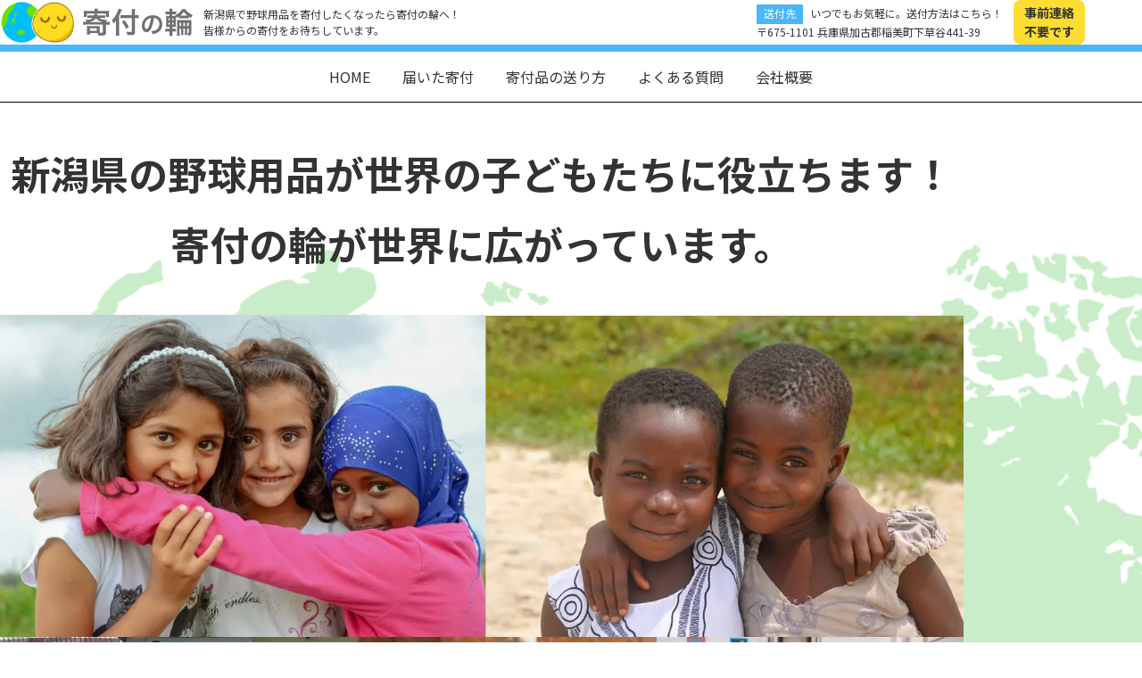

--- FILE ---
content_type: text/html; charset=UTF-8
request_url: https://scsn.net/sports_equipment/post-2313/?area_id=115
body_size: 28709
content:
<!DOCTYPE html>
<html lang="ja">

<head>
    <!-- Google Tag Manager -->
<script>(function(w,d,s,l,i){w[l]=w[l]||[];w[l].push({'gtm.start':
new Date().getTime(),event:'gtm.js'});var f=d.getElementsByTagName(s)[0],
j=d.createElement(s),dl=l!='dataLayer'?'&l='+l:'';j.async=true;j.src=
'https://www.googletagmanager.com/gtm.js?id='+i+dl;f.parentNode.insertBefore(j,f);
})(window,document,'script','dataLayer','GTM-WNDJHNM');</script>
<!-- End Google Tag Manager -->
    <meta charset="UTF-8">
    <meta http-equiv="X-UA-Compatible" content="IE=edge">
    <meta name="viewport" content="width=device-width, initial-scale=1.0">

    <title>新潟県で野球用品の寄付をするなら - 寄付の輪</title>

		<!-- All in One SEO 4.9.3 - aioseo.com -->
	<meta name="description" content="野球用品の寄付をご検討の方は、こちらをご覧ください。事前連絡、不要です。郵送受付の他、直接持ち込みもOK。野球" />
	<meta name="robots" content="max-image-preview:large" />
	<meta name="author" content="wp-kifuadmin"/>
	<link rel="canonical" href="https://scsn.net/sports_equipment/post-2313/" />
	<meta name="generator" content="All in One SEO (AIOSEO) 4.9.3" />
		<meta property="og:locale" content="ja_JP" />
		<meta property="og:site_name" content="寄付の輪 - ご自宅の不用品が世界の子どもたちに役立ちます！" />
		<meta property="og:type" content="article" />
		<meta property="og:title" content="新潟県で野球用品の寄付をするなら - 寄付の輪" />
		<meta property="og:description" content="野球用品の寄付をご検討の方は、こちらをご覧ください。事前連絡、不要です。郵送受付の他、直接持ち込みもOK。野球" />
		<meta property="og:url" content="https://scsn.net/sports_equipment/post-2313/" />
		<meta property="og:image" content="https://scsn.net/wp-content/uploads/2022/08/og.jpg" />
		<meta property="og:image:secure_url" content="https://scsn.net/wp-content/uploads/2022/08/og.jpg" />
		<meta property="og:image:width" content="1000" />
		<meta property="og:image:height" content="524" />
		<meta property="article:published_time" content="2022-08-03T16:50:33+00:00" />
		<meta property="article:modified_time" content="2024-02-28T13:27:05+00:00" />
		<meta name="twitter:card" content="summary_large_image" />
		<meta name="twitter:title" content="新潟県で野球用品の寄付をするなら - 寄付の輪" />
		<meta name="twitter:description" content="野球用品の寄付をご検討の方は、こちらをご覧ください。事前連絡、不要です。郵送受付の他、直接持ち込みもOK。野球" />
		<meta name="twitter:image" content="https://scsn.net/wp-content/uploads/2022/08/og.jpg" />
		<script type="application/ld+json" class="aioseo-schema">
			{"@context":"https:\/\/schema.org","@graph":[{"@type":"BlogPosting","@id":"https:\/\/scsn.net\/sports_equipment\/post-2313\/#blogposting","name":"\u65b0\u6f5f\u770c\u3067\u91ce\u7403\u7528\u54c1\u306e\u5bc4\u4ed8\u3092\u3059\u308b\u306a\u3089 - \u5bc4\u4ed8\u306e\u8f2a","headline":"\u91ce\u7403\u7528\u54c1","author":{"@id":"https:\/\/scsn.net\/author\/wp-kifuadmin\/#author"},"publisher":{"@id":"https:\/\/scsn.net\/#organization"},"datePublished":"2022-08-04T01:50:33+09:00","dateModified":"2024-02-28T22:27:05+09:00","inLanguage":"ja","mainEntityOfPage":{"@id":"https:\/\/scsn.net\/sports_equipment\/post-2313\/#webpage"},"isPartOf":{"@id":"https:\/\/scsn.net\/sports_equipment\/post-2313\/#webpage"},"articleSection":"\u30b9\u30dd\u30fc\u30c4\u7528\u54c1"},{"@type":"BreadcrumbList","@id":"https:\/\/scsn.net\/sports_equipment\/post-2313\/#breadcrumblist","itemListElement":[{"@type":"ListItem","@id":"https:\/\/scsn.net#listItem","position":1,"name":"\u30db\u30fc\u30e0","item":"https:\/\/scsn.net","nextItem":{"@type":"ListItem","@id":"https:\/\/scsn.net\/category\/sports_equipment\/#listItem","name":"\u30b9\u30dd\u30fc\u30c4\u7528\u54c1"}},{"@type":"ListItem","@id":"https:\/\/scsn.net\/category\/sports_equipment\/#listItem","position":2,"name":"\u30b9\u30dd\u30fc\u30c4\u7528\u54c1","item":"https:\/\/scsn.net\/category\/sports_equipment\/","nextItem":{"@type":"ListItem","@id":"https:\/\/scsn.net\/sports_equipment\/post-2313\/#listItem","name":"\u91ce\u7403\u7528\u54c1"},"previousItem":{"@type":"ListItem","@id":"https:\/\/scsn.net#listItem","name":"\u30db\u30fc\u30e0"}},{"@type":"ListItem","@id":"https:\/\/scsn.net\/sports_equipment\/post-2313\/#listItem","position":3,"name":"\u91ce\u7403\u7528\u54c1","previousItem":{"@type":"ListItem","@id":"https:\/\/scsn.net\/category\/sports_equipment\/#listItem","name":"\u30b9\u30dd\u30fc\u30c4\u7528\u54c1"}}]},{"@type":"Organization","@id":"https:\/\/scsn.net\/#organization","name":"\u5168\u56fd\u304b\u3089\u4e0d\u7528\u54c1\u306e\u5bc4\u4ed8\u304c\u3067\u304d\u308b\u5bc4\u4ed8\u306e\u8f2a","description":"\u3054\u81ea\u5b85\u306e\u4e0d\u7528\u54c1\u304c\u4e16\u754c\u306e\u5b50\u3069\u3082\u305f\u3061\u306b\u5f79\u7acb\u3061\u307e\u3059\uff01","url":"https:\/\/scsn.net\/"},{"@type":"Person","@id":"https:\/\/scsn.net\/author\/wp-kifuadmin\/#author","url":"https:\/\/scsn.net\/author\/wp-kifuadmin\/","name":"wp-kifuadmin","image":{"@type":"ImageObject","@id":"https:\/\/scsn.net\/sports_equipment\/post-2313\/#authorImage","url":"https:\/\/secure.gravatar.com\/avatar\/1113eedcd5c611279486fd37a049779b44f3dc6c581fe5026caeb1b0db649718?s=96&d=mm&r=g","width":96,"height":96,"caption":"wp-kifuadmin"}},{"@type":"WebPage","@id":"https:\/\/scsn.net\/sports_equipment\/post-2313\/#webpage","url":"https:\/\/scsn.net\/sports_equipment\/post-2313\/","name":"\u65b0\u6f5f\u770c\u3067\u91ce\u7403\u7528\u54c1\u306e\u5bc4\u4ed8\u3092\u3059\u308b\u306a\u3089 - \u5bc4\u4ed8\u306e\u8f2a","description":"\u91ce\u7403\u7528\u54c1\u306e\u5bc4\u4ed8\u3092\u3054\u691c\u8a0e\u306e\u65b9\u306f\u3001\u3053\u3061\u3089\u3092\u3054\u89a7\u304f\u3060\u3055\u3044\u3002\u4e8b\u524d\u9023\u7d61\u3001\u4e0d\u8981\u3067\u3059\u3002\u90f5\u9001\u53d7\u4ed8\u306e\u4ed6\u3001\u76f4\u63a5\u6301\u3061\u8fbc\u307f\u3082OK\u3002\u91ce\u7403","inLanguage":"ja","isPartOf":{"@id":"https:\/\/scsn.net\/#website"},"breadcrumb":{"@id":"https:\/\/scsn.net\/sports_equipment\/post-2313\/#breadcrumblist"},"author":{"@id":"https:\/\/scsn.net\/author\/wp-kifuadmin\/#author"},"creator":{"@id":"https:\/\/scsn.net\/author\/wp-kifuadmin\/#author"},"datePublished":"2022-08-04T01:50:33+09:00","dateModified":"2024-02-28T22:27:05+09:00"},{"@type":"WebSite","@id":"https:\/\/scsn.net\/#website","url":"https:\/\/scsn.net\/","name":"\u5bc4\u4ed8\u306e\u8f2a","description":"\u3054\u81ea\u5b85\u306e\u4e0d\u7528\u54c1\u304c\u4e16\u754c\u306e\u5b50\u3069\u3082\u305f\u3061\u306b\u5f79\u7acb\u3061\u307e\u3059\uff01","inLanguage":"ja","publisher":{"@id":"https:\/\/scsn.net\/#organization"}}]}
		</script>
		<!-- All in One SEO -->

<link rel="alternate" type="application/rss+xml" title="寄付の輪 &raquo; 野球用品 のコメントのフィード" href="https://scsn.net/sports_equipment/post-2313/feed/" />
<style id='wp-img-auto-sizes-contain-inline-css' type='text/css'>
img:is([sizes=auto i],[sizes^="auto," i]){contain-intrinsic-size:3000px 1500px}
/*# sourceURL=wp-img-auto-sizes-contain-inline-css */
</style>
<style id='classic-theme-styles-inline-css' type='text/css'>
/*! This file is auto-generated */
.wp-block-button__link{color:#fff;background-color:#32373c;border-radius:9999px;box-shadow:none;text-decoration:none;padding:calc(.667em + 2px) calc(1.333em + 2px);font-size:1.125em}.wp-block-file__button{background:#32373c;color:#fff;text-decoration:none}
/*# sourceURL=/wp-includes/css/classic-themes.min.css */
</style>
<link rel='stylesheet' id='snow-monkey-editor@fallback-css' href='https://scsn.net/wp-content/plugins/snow-monkey-editor/dist/css/fallback.css?ver=1698914006' type='text/css' media='all' />
<link rel='stylesheet' id='contact-form-7-css' href='https://scsn.net/wp-content/plugins/contact-form-7/includes/css/styles.css?ver=6.1.4' type='text/css' media='all' />
<link rel='stylesheet' id='snow-monkey-editor-css' href='https://scsn.net/wp-content/plugins/snow-monkey-editor/dist/css/app.css?ver=1698914006' type='text/css' media='all' />
<link rel='stylesheet' id='weglot-css-css' href='https://scsn.net/wp-content/plugins/weglot/dist/css/front-css.css?ver=5.2' type='text/css' media='all' />
<link rel='stylesheet' id='new-flag-css-css' href='https://scsn.net/wp-content/plugins/weglot/dist/css/new-flags.css?ver=5.2' type='text/css' media='all' />
<link rel='stylesheet' id='style-css' href='https://scsn.net/wp-content/themes/theme1/style.css?ver=1.2' type='text/css' media='all' />
<script type="text/javascript" src="https://scsn.net/wp-content/plugins/snow-monkey-editor/dist/js/app.js?ver=1698914006" id="snow-monkey-editor-js" defer="defer" data-wp-strategy="defer"></script>
<script type="text/javascript" src="https://scsn.net/wp-content/plugins/weglot/dist/front-js.js?ver=5.2" id="wp-weglot-js-js"></script>
<link rel='shortlink' href='https://scsn.net/?p=2313' />
<link rel="icon" href="https://scsn.net/wp-content/uploads/2022/08/cropped-22524369-32x32.png" sizes="32x32" />
<link rel="icon" href="https://scsn.net/wp-content/uploads/2022/08/cropped-22524369-192x192.png" sizes="192x192" />
<link rel="apple-touch-icon" href="https://scsn.net/wp-content/uploads/2022/08/cropped-22524369-180x180.png" />
<meta name="msapplication-TileImage" content="https://scsn.net/wp-content/uploads/2022/08/cropped-22524369-270x270.png" />
<style id='wp-block-heading-inline-css' type='text/css'>
h1:where(.wp-block-heading).has-background,h2:where(.wp-block-heading).has-background,h3:where(.wp-block-heading).has-background,h4:where(.wp-block-heading).has-background,h5:where(.wp-block-heading).has-background,h6:where(.wp-block-heading).has-background{padding:1.25em 2.375em}h1.has-text-align-left[style*=writing-mode]:where([style*=vertical-lr]),h1.has-text-align-right[style*=writing-mode]:where([style*=vertical-rl]),h2.has-text-align-left[style*=writing-mode]:where([style*=vertical-lr]),h2.has-text-align-right[style*=writing-mode]:where([style*=vertical-rl]),h3.has-text-align-left[style*=writing-mode]:where([style*=vertical-lr]),h3.has-text-align-right[style*=writing-mode]:where([style*=vertical-rl]),h4.has-text-align-left[style*=writing-mode]:where([style*=vertical-lr]),h4.has-text-align-right[style*=writing-mode]:where([style*=vertical-rl]),h5.has-text-align-left[style*=writing-mode]:where([style*=vertical-lr]),h5.has-text-align-right[style*=writing-mode]:where([style*=vertical-rl]),h6.has-text-align-left[style*=writing-mode]:where([style*=vertical-lr]),h6.has-text-align-right[style*=writing-mode]:where([style*=vertical-rl]){rotate:180deg}
/*# sourceURL=https://scsn.net/wp-includes/blocks/heading/style.min.css */
</style>
<style id='wp-block-list-inline-css' type='text/css'>
ol,ul{box-sizing:border-box}:root :where(.wp-block-list.has-background){padding:1.25em 2.375em}
/*# sourceURL=https://scsn.net/wp-includes/blocks/list/style.min.css */
</style>
<style id='wp-block-paragraph-inline-css' type='text/css'>
.is-small-text{font-size:.875em}.is-regular-text{font-size:1em}.is-large-text{font-size:2.25em}.is-larger-text{font-size:3em}.has-drop-cap:not(:focus):first-letter{float:left;font-size:8.4em;font-style:normal;font-weight:100;line-height:.68;margin:.05em .1em 0 0;text-transform:uppercase}body.rtl .has-drop-cap:not(:focus):first-letter{float:none;margin-left:.1em}p.has-drop-cap.has-background{overflow:hidden}:root :where(p.has-background){padding:1.25em 2.375em}:where(p.has-text-color:not(.has-link-color)) a{color:inherit}p.has-text-align-left[style*="writing-mode:vertical-lr"],p.has-text-align-right[style*="writing-mode:vertical-rl"]{rotate:180deg}
/*# sourceURL=https://scsn.net/wp-includes/blocks/paragraph/style.min.css */
</style>
<style id='wp-block-spacer-inline-css' type='text/css'>
.wp-block-spacer{clear:both}
/*# sourceURL=https://scsn.net/wp-includes/blocks/spacer/style.min.css */
</style>
<style id='global-styles-inline-css' type='text/css'>
:root{--wp--preset--aspect-ratio--square: 1;--wp--preset--aspect-ratio--4-3: 4/3;--wp--preset--aspect-ratio--3-4: 3/4;--wp--preset--aspect-ratio--3-2: 3/2;--wp--preset--aspect-ratio--2-3: 2/3;--wp--preset--aspect-ratio--16-9: 16/9;--wp--preset--aspect-ratio--9-16: 9/16;--wp--preset--color--black: #000000;--wp--preset--color--cyan-bluish-gray: #abb8c3;--wp--preset--color--white: #ffffff;--wp--preset--color--pale-pink: #f78da7;--wp--preset--color--vivid-red: #cf2e2e;--wp--preset--color--luminous-vivid-orange: #ff6900;--wp--preset--color--luminous-vivid-amber: #fcb900;--wp--preset--color--light-green-cyan: #7bdcb5;--wp--preset--color--vivid-green-cyan: #00d084;--wp--preset--color--pale-cyan-blue: #8ed1fc;--wp--preset--color--vivid-cyan-blue: #0693e3;--wp--preset--color--vivid-purple: #9b51e0;--wp--preset--gradient--vivid-cyan-blue-to-vivid-purple: linear-gradient(135deg,rgb(6,147,227) 0%,rgb(155,81,224) 100%);--wp--preset--gradient--light-green-cyan-to-vivid-green-cyan: linear-gradient(135deg,rgb(122,220,180) 0%,rgb(0,208,130) 100%);--wp--preset--gradient--luminous-vivid-amber-to-luminous-vivid-orange: linear-gradient(135deg,rgb(252,185,0) 0%,rgb(255,105,0) 100%);--wp--preset--gradient--luminous-vivid-orange-to-vivid-red: linear-gradient(135deg,rgb(255,105,0) 0%,rgb(207,46,46) 100%);--wp--preset--gradient--very-light-gray-to-cyan-bluish-gray: linear-gradient(135deg,rgb(238,238,238) 0%,rgb(169,184,195) 100%);--wp--preset--gradient--cool-to-warm-spectrum: linear-gradient(135deg,rgb(74,234,220) 0%,rgb(151,120,209) 20%,rgb(207,42,186) 40%,rgb(238,44,130) 60%,rgb(251,105,98) 80%,rgb(254,248,76) 100%);--wp--preset--gradient--blush-light-purple: linear-gradient(135deg,rgb(255,206,236) 0%,rgb(152,150,240) 100%);--wp--preset--gradient--blush-bordeaux: linear-gradient(135deg,rgb(254,205,165) 0%,rgb(254,45,45) 50%,rgb(107,0,62) 100%);--wp--preset--gradient--luminous-dusk: linear-gradient(135deg,rgb(255,203,112) 0%,rgb(199,81,192) 50%,rgb(65,88,208) 100%);--wp--preset--gradient--pale-ocean: linear-gradient(135deg,rgb(255,245,203) 0%,rgb(182,227,212) 50%,rgb(51,167,181) 100%);--wp--preset--gradient--electric-grass: linear-gradient(135deg,rgb(202,248,128) 0%,rgb(113,206,126) 100%);--wp--preset--gradient--midnight: linear-gradient(135deg,rgb(2,3,129) 0%,rgb(40,116,252) 100%);--wp--preset--font-size--small: 13px;--wp--preset--font-size--medium: 20px;--wp--preset--font-size--large: 36px;--wp--preset--font-size--x-large: 42px;--wp--preset--spacing--20: 0.44rem;--wp--preset--spacing--30: 0.67rem;--wp--preset--spacing--40: 1rem;--wp--preset--spacing--50: 1.5rem;--wp--preset--spacing--60: 2.25rem;--wp--preset--spacing--70: 3.38rem;--wp--preset--spacing--80: 5.06rem;--wp--preset--shadow--natural: 6px 6px 9px rgba(0, 0, 0, 0.2);--wp--preset--shadow--deep: 12px 12px 50px rgba(0, 0, 0, 0.4);--wp--preset--shadow--sharp: 6px 6px 0px rgba(0, 0, 0, 0.2);--wp--preset--shadow--outlined: 6px 6px 0px -3px rgb(255, 255, 255), 6px 6px rgb(0, 0, 0);--wp--preset--shadow--crisp: 6px 6px 0px rgb(0, 0, 0);}:where(.is-layout-flex){gap: 0.5em;}:where(.is-layout-grid){gap: 0.5em;}body .is-layout-flex{display: flex;}.is-layout-flex{flex-wrap: wrap;align-items: center;}.is-layout-flex > :is(*, div){margin: 0;}body .is-layout-grid{display: grid;}.is-layout-grid > :is(*, div){margin: 0;}:where(.wp-block-columns.is-layout-flex){gap: 2em;}:where(.wp-block-columns.is-layout-grid){gap: 2em;}:where(.wp-block-post-template.is-layout-flex){gap: 1.25em;}:where(.wp-block-post-template.is-layout-grid){gap: 1.25em;}.has-black-color{color: var(--wp--preset--color--black) !important;}.has-cyan-bluish-gray-color{color: var(--wp--preset--color--cyan-bluish-gray) !important;}.has-white-color{color: var(--wp--preset--color--white) !important;}.has-pale-pink-color{color: var(--wp--preset--color--pale-pink) !important;}.has-vivid-red-color{color: var(--wp--preset--color--vivid-red) !important;}.has-luminous-vivid-orange-color{color: var(--wp--preset--color--luminous-vivid-orange) !important;}.has-luminous-vivid-amber-color{color: var(--wp--preset--color--luminous-vivid-amber) !important;}.has-light-green-cyan-color{color: var(--wp--preset--color--light-green-cyan) !important;}.has-vivid-green-cyan-color{color: var(--wp--preset--color--vivid-green-cyan) !important;}.has-pale-cyan-blue-color{color: var(--wp--preset--color--pale-cyan-blue) !important;}.has-vivid-cyan-blue-color{color: var(--wp--preset--color--vivid-cyan-blue) !important;}.has-vivid-purple-color{color: var(--wp--preset--color--vivid-purple) !important;}.has-black-background-color{background-color: var(--wp--preset--color--black) !important;}.has-cyan-bluish-gray-background-color{background-color: var(--wp--preset--color--cyan-bluish-gray) !important;}.has-white-background-color{background-color: var(--wp--preset--color--white) !important;}.has-pale-pink-background-color{background-color: var(--wp--preset--color--pale-pink) !important;}.has-vivid-red-background-color{background-color: var(--wp--preset--color--vivid-red) !important;}.has-luminous-vivid-orange-background-color{background-color: var(--wp--preset--color--luminous-vivid-orange) !important;}.has-luminous-vivid-amber-background-color{background-color: var(--wp--preset--color--luminous-vivid-amber) !important;}.has-light-green-cyan-background-color{background-color: var(--wp--preset--color--light-green-cyan) !important;}.has-vivid-green-cyan-background-color{background-color: var(--wp--preset--color--vivid-green-cyan) !important;}.has-pale-cyan-blue-background-color{background-color: var(--wp--preset--color--pale-cyan-blue) !important;}.has-vivid-cyan-blue-background-color{background-color: var(--wp--preset--color--vivid-cyan-blue) !important;}.has-vivid-purple-background-color{background-color: var(--wp--preset--color--vivid-purple) !important;}.has-black-border-color{border-color: var(--wp--preset--color--black) !important;}.has-cyan-bluish-gray-border-color{border-color: var(--wp--preset--color--cyan-bluish-gray) !important;}.has-white-border-color{border-color: var(--wp--preset--color--white) !important;}.has-pale-pink-border-color{border-color: var(--wp--preset--color--pale-pink) !important;}.has-vivid-red-border-color{border-color: var(--wp--preset--color--vivid-red) !important;}.has-luminous-vivid-orange-border-color{border-color: var(--wp--preset--color--luminous-vivid-orange) !important;}.has-luminous-vivid-amber-border-color{border-color: var(--wp--preset--color--luminous-vivid-amber) !important;}.has-light-green-cyan-border-color{border-color: var(--wp--preset--color--light-green-cyan) !important;}.has-vivid-green-cyan-border-color{border-color: var(--wp--preset--color--vivid-green-cyan) !important;}.has-pale-cyan-blue-border-color{border-color: var(--wp--preset--color--pale-cyan-blue) !important;}.has-vivid-cyan-blue-border-color{border-color: var(--wp--preset--color--vivid-cyan-blue) !important;}.has-vivid-purple-border-color{border-color: var(--wp--preset--color--vivid-purple) !important;}.has-vivid-cyan-blue-to-vivid-purple-gradient-background{background: var(--wp--preset--gradient--vivid-cyan-blue-to-vivid-purple) !important;}.has-light-green-cyan-to-vivid-green-cyan-gradient-background{background: var(--wp--preset--gradient--light-green-cyan-to-vivid-green-cyan) !important;}.has-luminous-vivid-amber-to-luminous-vivid-orange-gradient-background{background: var(--wp--preset--gradient--luminous-vivid-amber-to-luminous-vivid-orange) !important;}.has-luminous-vivid-orange-to-vivid-red-gradient-background{background: var(--wp--preset--gradient--luminous-vivid-orange-to-vivid-red) !important;}.has-very-light-gray-to-cyan-bluish-gray-gradient-background{background: var(--wp--preset--gradient--very-light-gray-to-cyan-bluish-gray) !important;}.has-cool-to-warm-spectrum-gradient-background{background: var(--wp--preset--gradient--cool-to-warm-spectrum) !important;}.has-blush-light-purple-gradient-background{background: var(--wp--preset--gradient--blush-light-purple) !important;}.has-blush-bordeaux-gradient-background{background: var(--wp--preset--gradient--blush-bordeaux) !important;}.has-luminous-dusk-gradient-background{background: var(--wp--preset--gradient--luminous-dusk) !important;}.has-pale-ocean-gradient-background{background: var(--wp--preset--gradient--pale-ocean) !important;}.has-electric-grass-gradient-background{background: var(--wp--preset--gradient--electric-grass) !important;}.has-midnight-gradient-background{background: var(--wp--preset--gradient--midnight) !important;}.has-small-font-size{font-size: var(--wp--preset--font-size--small) !important;}.has-medium-font-size{font-size: var(--wp--preset--font-size--medium) !important;}.has-large-font-size{font-size: var(--wp--preset--font-size--large) !important;}.has-x-large-font-size{font-size: var(--wp--preset--font-size--x-large) !important;}
/*# sourceURL=global-styles-inline-css */
</style>
</head>

<body>
    <!-- Google Tag Manager (noscript) -->
<noscript><iframe src="https://www.googletagmanager.com/ns.html?id=GTM-WNDJHNM"
height="0" width="0" style="display:none;visibility:hidden"></iframe></noscript>
<!-- End Google Tag Manager (noscript) -->
    <header class="l-header">
        <div class="l-header__inner">
            <p class="l-header__logo">
                <a href="https://scsn.net" class="l-header__logo-link">
                    <img src="https://scsn.net/wp-content/themes/theme1/assets/img/common/logo.svg" alt="寄付の輪" width="450" height="100">
                </a>
            </p>
                        <p class="l-header__text">新潟県で野球用品を寄付したくなったら寄付の輪へ！<br>皆様からの寄付をお待ちしています。</p>
                        <p class="l-header__address"><span class="l-header__label">送付先</span>いつでもお気軽に。送付方法はこちら！<br>〒675-1101 兵庫県加古郡稲美町下草谷441-39</p>
            <p class="l-header__square">事前連絡<br>不要です</p>
        </div>
    </header>
    <button class="l-header__btn js-l-header__btn">
        <div class="l-header__btn-line"></div>
    </button>
    <nav class="l-nav js-l-nav">
        <ul id="menu-%e3%82%b0%e3%83%ad%e3%83%bc%e3%83%90%e3%83%ab%e3%83%a1%e3%83%8b%e3%83%a5%e3%83%bc" class="l-nav__list"><li id="menu-item-8" class="menu-item menu-item-type-custom menu-item-object-custom menu-item-home menu-item-8 l-nav__item"><a href="http://scsn.net/" class="l-nav__link">HOME</a></li>
<li id="menu-item-4259" class="menu-item menu-item-type-custom menu-item-object-custom menu-item-4259 l-nav__item"><a href="/#achievement" class="l-nav__link">届いた寄付</a></li>
<li id="menu-item-4260" class="menu-item menu-item-type-custom menu-item-object-custom menu-item-4260 l-nav__item"><a href="#method" class="l-nav__link">寄付品の送り方</a></li>
<li id="menu-item-4261" class="menu-item menu-item-type-custom menu-item-object-custom menu-item-4261 l-nav__item"><a href="#faq" class="l-nav__link">よくある質問</a></li>
<li id="menu-item-4262" class="menu-item menu-item-type-post_type menu-item-object-page menu-item-4262 l-nav__item"><a href="https://scsn.net/company/" class="l-nav__link">会社概要</a></li>
</ul>    </nav><div class="p-index-mv"
    style="--mv-visual: url(https://scsn.net/wp-content/themes/theme1/assets/img/common/mv_bg.png);"
    data-src="https://scsn.net/wp-content/themes/theme1/assets/common/mv_bg.png">
    <div class="c-wrapper">
        <h1 class="p-index-mv__maintext">
            新潟県の野球用品が<span
                class="u-text-break">世界の子どもたちに役立ちます！</span><br>
            寄付の輪が世界に広がっています。
        </h1>
        <figure class="p-index-mv__visual">
            <picture>
                <source
                    srcset="https://scsn.net/wp-content/themes/theme1/assets/img/common/mv_in.webp"
                    type="image/webp">
                <img src="https://scsn.net/wp-content/themes/theme1/assets/img/common/mv_in.png"
                    alt="寄付先のイメージ" width="1472" height="804">
            </picture>
        </figure>
        <div class="p-index-mv__bottom">
            <div class="p-index-mv__panel">
                <p class="p-index-mv__panel-title">寄付<span class="u-text-small">の</span>輪<span
                        class="u-text-small">の</span>お約束</p>
                <ul class="p-index-mv__panel-list">
                    <li class="p-index-mv__panel-item">回収は無料です。<br><span class="u-text-small">※送料はご負担ください。</span></li>
                    <li class="p-index-mv__panel-item">事前連絡は不要です。</li>
                    <li class="p-index-mv__panel-item">寄付実績は公開します。</li>
                    <li class="p-index-mv__panel-item">寄付先は選べます。</li>
                </ul>
            </div>
            <div class="p-index-mv__links">
                <a href="" class="p-index-mv__link">
                    <div class="c-icon --square p-index-mv__link-icon">
                        <picture>
                            <source
                                srcset="https://scsn.net/wp-content/themes/theme1/assets/img/common/icon-mail.webp"
                                type="image/webp">
                            <img src="https://scsn.net/wp-content/themes/theme1/assets/img/common/icon-mail.png"
                                alt="メールアイコン" width="53" height="56">
                        </picture>
                    </div>
                    e-mail
                </a>
                <a href="" class="p-index-mv__link">
                    <div class="c-icon --square p-index-mv__link-icon">
                        <picture>
                            <source
                                srcset="https://scsn.net/wp-content/themes/theme1/assets/img/common/icon-line.webp"
                                type="image/webp">
                            <img src="https://scsn.net/wp-content/themes/theme1/assets/img/common/icon-line.png"
                                alt="LINEアイコン" width="58" height="58">
                        </picture>
                    </div>
                    LINE
                </a>
            </div>
        </div>
    </div>
</div>
<div class="u-line --blue --bold"></div>
<main>
    <section class="c-section p-index-method" id="method">
        <div class="c-wrapper">
            <div class="c-section__title">新潟県で野球用品で寄付をする方法は？</div>
            <div class="p-index-method__row">
                <div class="p-index-method__visual">
                    <picture>
                        <source
                            srcset="https://scsn.net/wp-content/themes/theme1/assets/img/common/uketuke.webp"
                            type="image/webp">
                        <img src="https://scsn.net/wp-content/themes/theme1/assets/img/common/uketuke.png"
                            alt="日本全国どこからでも！" width="566" height="695">
                    </picture>
                </div>
                <div class="p-index-method__content">
                    <p class="p-index-method__headline">とっても簡単！<br>野球用品<span
                            class="u-text-break">をダンボールに詰めて送るだけ！</span></p>
                    <ul class="p-index-method__list">
                        <li class="p-index-method__list-item">事前のご連絡は不要です。</li>
                        <li class="p-index-method__list-item">ダンボールなど箱に入れて送ってください。</li>
                        <li class="p-index-method__list-item">中古品も大丈夫です。</li>
                        <li class="p-index-method__list-item">送料はご負担ください。</li>
                    </ul>
                    <div class="p-index-method__address">
                        <div>
                            <p>〒675-1101</p>
                            <p>兵庫県加古郡稲美町下草谷441-39</p>
                        </div>
                    </div>
                </div>
            </div>
            <p class="p-index-method__text">どうしても連絡しないと不安という方は<span class="u-text-break"><a
                        href="https://scsn.net/contact">こちらのコーナー</a>からご連絡ください！</span>
            </p>
            <ul class="p-index-method__links">
                <li>
                    <a href="#postage">送料について</a>
                </li>
                <li>
                    <a href="#packing">梱包方法は?</a>
                </li>
                <li>
                    <a href="#faq">よくある質問</a>
                </li>
            </ul>
        </div>
    </section>

    <section class="c-section p-post-cv">
        <div class="c-wrapper p-post-cv__inner">
            <h2 class="c-section__title">新潟県で野球用品の寄付は『寄付の輪』へ</h2>
            <div class="p-post-cv__box">
                <p class="p-post-cv__main">不用品回収屋さんに高額費用で処分してもらう代わりに<br>不要になった野球用品を寄付の輪に送ってみませんか？</p>
                <p class="p-post-cv__sub">あなたの野球用品を再利用してボランティア団体等への寄付に使います。</p>
                                <div class="p-wp-content">
                    
<p><strong><span class="sme-bg-color has-luminous-vivid-amber-background-color">野球用品の寄付をご検討の方は、こちらをご覧ください。事前連絡、不要です。郵送受付の他、直接持ち込みもOK。野球用品に限らず、ほとんどの不用品お引き受け可能！全国どこからでもご寄付いただけます。</span></strong></p>



<h2 class="wp-block-heading">やっぱり多い、野球人気</h2>



<p>サッカーやバスケ、人気なスポーツは数あれど、やっぱり根強い人気を持っているのが野球。<span style="background-image: linear-gradient(transparent 60%, rgba(252, 185, 0, 0.5) 60%)" class="sme-highlighter">とある調査によると、野球が好きと答えた人は5割</span>にのぼったのだとか。<br>野球中継が多いことや、大谷翔平という大スターが生まれたことが後押しをしているのかもしれません。あと、「親が好きで、その影響」という声も結構ありそうですよね。</p>



<p>そんな状況もあり、「野球、してたんだよねー」という方もおられることと思います。<br>見る専門ではなく、実際にやっておられた方、今もまだ、野球されていますか？<br>もし、<strong><span class="sme-bg-color has-luminous-vivid-amber-background-color">もうしておらず、野球用品一式が眠ったままであるなら、それを寄付の輪にお送りください！</span></strong><br>そして、<strong><span class="sme-bg-color has-luminous-vivid-amber-background-color">困難な状況におられる方への寄付へ活用させて欲しい</span></strong>と思っています。</p>



<h2 class="wp-block-heading">寄付の輪の活動とは</h2>



<p><strong><span class="sme-bg-color has-luminous-vivid-amber-background-color">寄付の輪では、ご家庭の不用品を集めています。野球用品、もちろんOK！使用品であっても構いません！</span></strong><br><strong><span class="sme-bg-color has-luminous-vivid-amber-background-color">寄付の輪に集められた不用品は、世界のオークションを通じて現金化が行われます。そして、その現金を、各種団体の元へとお届けする</span></strong>のです。<br>寄付の輪では、物品による寄付は行っていません。<br>あらゆる状況に対応できる寄付という意味で、現金に勝るものはないと考えます。<br>だからこそ、世界のオークションにツテを持つ寄付の輪に預けて頂きたいのです！<br>寄付の輪が支援している団体は、以下となっています。</p>



<ul class="wp-block-list">
<li><strong>AAR Japan（特非）難民を助ける会</strong></li>



<li><strong>（特非）日本ウィグル協会</strong></li>



<li><strong>（特非）チベットハウス</strong></li>



<li><strong>国連WFP（WFP国連世界食糧計画）</strong></li>



<li><strong>国境なき医師団「緊急チーム」募金</strong></li>
</ul>



<p><strong><span class="sme-bg-color has-luminous-vivid-amber-background-color">どちらも、素晴らしい活動を行っている団体です。あらゆる困難を抱える方たちを守り、助ける存在。</span></strong>崇高な活動だと思います。<br>その活動を、寄付金が支えているのです。<br><strong><span class="sme-bg-color has-luminous-vivid-amber-background-color">皆さまの元で不要だった野球用品が、寄付の輪にお送り頂ければ寄付へと変わります。誰かの命を明日へ繋げる手助けになる</span></strong>のです。不用品にできることはたくさんあります。この活動を、ぜひ応援して欲しいと思います。</p>



<p>そして、お送り頂く際のお願いです。<br>お送り頂く際に、上記の団体より「寄付したい団体」をお選びください。そしてご指定ください。<br>そうすることで寄付の輪は、その通りの寄付をさせていただけます。<br>寄付の輪では、「よく分からない寄付」は行ないません。これは、寄付の輪の信念です。</p>



<h2 class="wp-block-heading">グラブの歴史</h2>



<p>野球は、アメリカの発祥です。19世紀半ばに、アメリカ東海岸で始まりました。<br>その当時の道具はとても簡易なもの。<br>ボールは、コルクやゴムの芯に糸を巻き付け、牛革で覆って縫ったかたまり。<br>バットは規定がなく、クリケットのバットを使用したり、金属の棒、角材などさまざま。<br>そしてグラブはなく、選手は素手でボールを扱っていました。<br>そのため、野手はケガが多かったと言います。固いボールを素手で取るのですから、突き指は日常茶飯事。そこで、<span style="background-image: linear-gradient(transparent 60%, rgba(252, 185, 0, 0.5) 60%)" class="sme-highlighter">とある選手が、突き指を防ぐためにバックスキン製のミトンを手にはめ、手を守ったのです。グラブの始まり</span>ですね。すると、それまでケガを避け、ワンバウンドでしか取れなかったボールをノーバウンドで取れるようになり、野球のスタイルが大きく変わるきっかけともなりました。</p>



<p>とはいえ、グラブの着用義務はなく、着用するかしないかは選手の自由。というのも、当時のルールでは、投手は下手投げであり、球の威力はそんなに大きくなかったためです。しかし、1882年に横手投げ、<span style="background-image: linear-gradient(transparent 60%, rgba(252, 185, 0, 0.5) 60%)" class="sme-highlighter">1884年に上手投げでの投球が認められることになりてから、非常に速い投球や打球を扱うことになったことから、多くの選手がグラブやミットを着用するように</span>なりました。</p>



<p>ちなみに、<span style="background-image: linear-gradient(transparent 60%, rgba(252, 185, 0, 0.5) 60%)" class="sme-highlighter">日本に野球が伝わってきたのは1872年頃</span>とされています。そこからどんどん人気となり、1890年代には旧制第一高等学校が強豪チームにまで育ち、横浜駐留のアメリカ人チームと国際試合を行うまでに。しかし、当時の日本ではグラブは付けず、素手での戦い……。アメリカチームは全員がグラブ、ミットをはめており、これでは勝てないと日本選手もグラブを着用するようになり、それが日本でのグラブ、ミット普及に繋がったと言われています。</p>



<h2 class="wp-block-heading">こんなメーカーが人気です！</h2>



<p>今回はグラブについて書いてきたので、<strong><span style="background-image: linear-gradient(transparent 60%, rgba(247, 141, 167, 0.5) 60%)" class="sme-highlighter">グラブの人気メーカーランキング</span></strong>を見ていきたいと思います。</p>



<p>　<strong>1位　ミズノ<br>　2位　スラッガー<br>　3位　ローリングス<br>　4位　ZETT<br>　5位　TAMAZAWA<br>　6位　ハタケヤマ<br>　7位　SSK<br>　8位　ウィルソン<br>　9位　アシックス<br>　10位　ドナイヤ</strong></p>



<p>「このメーカーが好き！」というよりも、「好きな選手が使っているから、これ！」という感じで選ばれるようです。あなたのお手元には、どのメーカーがあるでしょうか。<br><strong><span class="sme-bg-color has-luminous-vivid-amber-background-color">もちろん、どのメーカーでもお引き取り可能</span></strong>ですよ！</p>



<h2 class="wp-block-heading">野球用品、捨てないで！</h2>



<p>野球道具は結構高いもの。しかも、消耗品である物も少なくなく、何年も使えるわけではありません。そのため、購入できず、野球をできない人も……。<br><strong><span class="sme-bg-color has-luminous-vivid-amber-background-color">あなたの元では不要は野球用品も、どこかでものすごく欲しいと願う人がいます。そのような方にお届けするのも、寄付の輪の役割</span></strong>です。<br>オークションで得られた現金を、各種団体に寄付する。これが、寄付の輪の大きな役割ではありますが、<span class="sme-bg-color has-luminous-vivid-amber-background-color"><strong>オークションにも大切な意味が込められている</strong></span>のです。</p>



<p><strong><span class="sme-bg-color has-luminous-vivid-amber-background-color">自治体の回収に捨ててしまっては、ただのごみ。誰も喜ばせることはできません。<br>そんなもったいないことはしないで</span></strong>欲しい。<br>寄付の輪からのお願いです。</p>



<h2 class="wp-block-heading">寄付の輪以外の処分方法</h2>



<p>最近は、フリマアプリやオークションサイトを有効に活用されている方も多いことと思います。<br>家に居ながら出品し、やり取りし、お近くのコンビニや郵便局から発送と、手間要らず。確かに良い方法です。<br>しかし難点もあります。それは、<span style="background-image: linear-gradient(transparent 60%, rgba(252, 185, 0, 0.5) 60%)" class="sme-highlighter">フリマアプリやオークションサイトの場合、出品までにとても手間がかかってしまう</span>ということ。商品の写真を撮り、説明文を書き、購入希望者とのやりとりもしなければなりません。<span style="background-image: linear-gradient(transparent 60%, rgba(252, 185, 0, 0.5) 60%)" class="sme-highlighter">そこまでやっても、なかなか売れず、結局家の片隅に残ったまま……ということも。</span>必ず売れるという保証はないわけです。</p>



<p>だからこそ、寄付の輪をおすすめしたい！<br><strong><span class="sme-bg-color has-luminous-vivid-amber-background-color">寄付の輪なら、送るだけ。楽なのに確実。その上、多くの人を幸せにする方法</span></strong>です。<br><strong><span class="sme-bg-color has-luminous-vivid-amber-background-color">不要な野球用品をお持ちでお困りであれば、寄付の輪を利用して片付けていきましょう！</span></strong></p>



<div style="height:35px" aria-hidden="true" class="wp-block-spacer"></div>
                </div>
                                <p class="p-post-cv__bottom">日本の野球用品は人気があり、再利用してもらいやすいです。</p>
                                <p class="p-post-cv__area">新潟県から野球用品の寄付先として実績が豊富です。</p>
                                <p class="p-post-cv__send">ご自宅や会社に次のような野球用品があればお送りください。</p>
                <ul class="p-post-cv__list">
                    <li>不要になった野球用品を捨てるとかえってコストがかかる。
                    </li>
                    <li>まだ使える野球用品を捨てるのはもったいなく有効利用して欲しい。</li>
                    <li>野球用品を信頼できる先に寄付したいので、実績公開している寄付先に送りたい。
                    </li>
                </ul>
                <p class="p-post-cv__text">寄付の輪では、皆様のこの様な想いを確実に実現するために実績公開をするとともに、<span
                        class="u-text-break">寄付先をお選びいただけます。</span></p>
            </div>
        </div>
    </section>
    <div class="u-line --blue --bold"></div>

    <section class="c-section p-index-delivery" id="-delivery">
        <div class="c-wrapper">
            <h2 class="c-section__title">新潟県からの送料計算と梱包方法
            </h2>
            <div class="p-index-delivery__grid">
                <div class="p-index-delivery-panel" id="postage">
                    <h3 class="p-index-delivery-panel__title">
                        <picture>
                            <source
                                srcset="https://scsn.net/wp-content/themes/theme1/assets/img/common/icon-track.webp"
                                type="image/webp">
                            <img src="https://scsn.net/wp-content/themes/theme1/assets/img/common/icon-track.png"
                                alt="" width="80" height="80">
                        </picture>
                        送料計算
                    </h3>
                    <p class="p-index-delivery-panel__text">寄付の輪までの送料は、<br>誠に恐縮ではございますが、<br>ご負担をお願いいたします。</p>
                    <div class="p-index-delivery-panel__visual">
                        <picture>
                            <source
                                srcset="https://scsn.net/wp-content/themes/theme1/assets/img/common/haisou.webp"
                                type="image/webp">
                            <img src="https://scsn.net/wp-content/themes/theme1/assets/img/common/haisou.png"
                                alt="発送イメージ" width="504" height="336">
                        </picture>
                    </div>
                    <p class="p-index-delivery-panel__text">送料の目安は以下のサイトでご確認いただけます。</p>
                    <ul class="p-index-delivery-panel__list">
                        <li class="p-index-delivery-panel__list-item">
                            <a href="https://www.post.japanpost.jp/cgi-simulator/youpack.php">ゆうパックの料金確認</a>
                        </li>
                        <li class="p-index-delivery-panel__list-item">
                            <a href="https://www.kuronekoyamato.co.jp/ytc/search/payment/simulation.html">ヤマト運輸の料金確認</a>
                        </li>
                        <li class="p-index-delivery-panel__list-item">
                            <a href="https://www2.sagawa-exp.co.jp/send/fare/input/?open=ac1#ac1">佐川急便の料金確認</a>
                        </li>
                    </ul>
                </div>
                <div class="p-index-delivery-panel" id="packing">
                    <h3 class="p-index-delivery-panel__title">
                        <picture>
                            <source
                                srcset="https://scsn.net/wp-content/themes/theme1/assets/img/common/icon-cardboard.webp"
                                type="image/webp">
                            <img src="https://scsn.net/wp-content/themes/theme1/assets/img/common/icon-cardboard.png"
                                alt="" width="62" height="62">
                        </picture>
                        梱包方法
                    </h3>
                    <p class="p-index-delivery-panel__text">不用品をダンボールに詰め、<br>しっかりと封をされた上で<br>当社までお送りください。</p>
                    <div class="p-index-delivery-panel__visual">
                        <picture>
                            <source
                                srcset="https://scsn.net/wp-content/themes/theme1/assets/img/common/konpou01.webp"
                                type="image/webp">
                            <img src="https://scsn.net/wp-content/themes/theme1/assets/img/common/konpou01.png"
                                alt="ダンボールに梱包" width="504" height="336">
                        </picture>
                    </div>
                    <p class="p-index-delivery-panel__text">陶器やグラスなどの割れやすいものは、破損防止のため緩衝材をご使用ください。</p>
                    <div class="p-index-delivery-panel__visual">
                        <picture>
                            <source
                                srcset="https://scsn.net/wp-content/themes/theme1/assets/img/common/konpou02.webp"
                                type="image/webp">
                            <img src="https://scsn.net/wp-content/themes/theme1/assets/img/common/konpou02.png"
                                alt="お皿梱包" width="504" height="336">
                        </picture>
                    </div>
                </div>
            </div>
        </div>
    </section>
    <div class="u-line --blue --bold"></div>
    <section class="c-section p-index-faq" id="faq">
        <div class="c-wrapper">
            <h2 class="c-section__title">よくある質問</h2>
            <div class="p-index-faq__container">
                                                <details class="p-index-faq__box">
                    <summary class="p-index-faq__q">不用品が届いたか確かめたい。                    </summary>
                    <div class="p-index-faq__a">
                        
<p>送り状に記載された追跡番号を元に配送状況をお調べいただけます。</p>



<p><a href="https://www.post.japanpost.jp/cgi-simulator/youpack.php" data-type="URL" data-id="https://www.post.japanpost.jp/cgi-simulator/youpack.php" target="_blank" rel="noreferrer noopener">ゆうパック</a>　　<a href="https://www.kuronekoyamato.co.jp/ytc/search/payment/simulation.html" data-type="URL" data-id="https://www.kuronekoyamato.co.jp/ytc/search/payment/simulation.html" target="_blank" rel="noreferrer noopener">ヤマト運輸</a>　　<a href="https://www2.sagawa-exp.co.jp/send/fare/input/?open=ac1#ac1" data-type="URL" data-id="https://www2.sagawa-exp.co.jp/send/fare/input/?open=ac1#ac1" target="_blank" rel="noreferrer noopener">佐川急便</a></p>
                    </div>
                </details>
                                <details class="p-index-faq__box">
                    <summary class="p-index-faq__q">名前を書いた不用品は回収してくれますか？                    </summary>
                    <div class="p-index-faq__a">
                        
<p>はい。差し支えございませんが、下着や肌着、シミや汚れが酷い衣服はお送りいただけません。</p>
                    </div>
                </details>
                                <details class="p-index-faq__box">
                    <summary class="p-index-faq__q">なんでも回収してくれますか？                    </summary>
                    <div class="p-index-faq__a">
                        
<p>取手の外れた鍋やヒビの入ったコップなど、破損や酷い汚れがあるものなど、本来の使い方ができないものはお送りいただけません。<br><a href="/"><mark style="background-color:rgba(0, 0, 0, 0)" class="has-inline-color has-vivid-red-color">送ることができないもの</mark></a>のリストをご参照ください。</p>
                    </div>
                </details>
                                <details class="p-index-faq__box">
                    <summary class="p-index-faq__q">中古品なのですが送ってもいいですか？                    </summary>
                    <div class="p-index-faq__a">
                        
<p>A はい。中古品もお送りいただけますが、取手の外れた鍋やヒビの入ったコップなど、破損や酷い汚れがあるものなど、本来の使い方ができない中古品はお送りいただけません。<br><a href="/"><mark style="background-color:rgba(0, 0, 0, 0)" class="has-inline-color has-vivid-red-color">送ることができないもの</mark></a>のリストをご参照ください。</p>
                    </div>
                </details>
                                <details class="p-index-faq__box">
                    <summary class="p-index-faq__q">送料はいくらですか？                    </summary>
                    <div class="p-index-faq__a">
                        
<p>送料は地域により異なります。下記の各運送会社のHP、またはその店頭でお確かめください。</p>



<p><a rel="noreferrer noopener" href="https://www.post.japanpost.jp/cgi-simulator/youpack.php" target="_blank">ゆうパック</a>　　<a href="https://www.kuronekoyamato.co.jp/ytc/search/payment/simulation.html" data-type="URL" data-id="https://www.kuronekoyamato.co.jp/ytc/search/payment/simulation.html" target="_blank" rel="noreferrer noopener">ヤマト運輸</a>　　<a href="https://www2.sagawa-exp.co.jp/send/fare/input/?open=ac1#ac1" target="_blank" rel="noreferrer noopener">佐川急便</a></p>
                    </div>
                </details>
                                <details class="p-index-faq__box">
                    <summary class="p-index-faq__q">送料を負担してくださいますか？                    </summary>
                    <div class="p-index-faq__a">
                        
<p>誠に恐縮ではございますが、寄付の輪までの送料は、ご負担をお願いいたします。</p>
                    </div>
                </details>
                                <details class="p-index-faq__box">
                    <summary class="p-index-faq__q">様々な物を同梱してもいいですか？                    </summary>
                    <div class="p-index-faq__a">
                        
<p>はい、壊れないように梱包していただければ同梱していただけます。</p>
                    </div>
                </details>
                                <details class="p-index-faq__box">
                    <summary class="p-index-faq__q">持ち込み場所はどこですか？                    </summary>
                    <div class="p-index-faq__a">
                        
<p>持ち込み場所は兵庫県加古郡にございます。</p>
                    </div>
                </details>
                                <details class="p-index-faq__box">
                    <summary class="p-index-faq__q">不用品を寄付の輪まで直接持ち込みたいのですが？                    </summary>
                    <div class="p-index-faq__a">
                        
<p>ご予約後に直接お持ち込みください。不用品の梱包は必要ありません。</p>
                    </div>
                </details>
                                <details class="p-index-faq__box">
                    <summary class="p-index-faq__q">不用品を着払いで送っていいですか？                    </summary>
                    <div class="p-index-faq__a">
                        
<p>誠に恐縮ではございますが、寄付の輪までの送料は、ご負担をお願いいたします。</p>
                    </div>
                </details>
                                <details class="p-index-faq__box">
                    <summary class="p-index-faq__q">送る前に連絡が必要ですか？                    </summary>
                    <div class="p-index-faq__a">
                        
<p>いいえ、事前連絡なしでお送りください。</p>
                    </div>
                </details>
                            </div>
        </div>
    </section>
    <section class="c-section p-index-ok" id="ok">
        <div class="c-wrapper">
            <div class="p-index-ok__title">
                <picture>
                    <source
                        srcset="https://scsn.net/wp-content/themes/theme1/assets/img/common/okmark.webp"
                        type="image/webp">
                    <img src="https://scsn.net/wp-content/themes/theme1/assets/img/common/okmark.png"
                        alt="" width="172" height="172">
                </picture>
                <h2 class="c-section__title">新潟県から寄付できるもの
                </h2>
                <picture>
                    <source
                        srcset="https://scsn.net/wp-content/themes/theme1/assets/img/common/okmark.webp"
                        type="image/webp">
                    <img src="https://scsn.net/wp-content/themes/theme1/assets/img/common/okmark.png"
                        alt="" width="172" height="172">
                </picture>
            </div>
            <p class="p-index-ok__text">ご家庭でご不要になった様々な物を寄付していただけます！</p>
            <div class="p-index-ok-grid">
                                                                        <div
                    class="p-index-ok-grid__item ">
                    <p class="p-index-ok-grid__name">本                    </p>
                    <div class="p-index-ok-grid__visual">
                                                <img width="752" height="800" src="https://scsn.net/wp-content/uploads/2023/09/book_booktrack.png" class="attachment-post-thumbnail size-post-thumbnail wp-post-image" alt="" decoding="async" fetchpriority="high" srcset="https://scsn.net/wp-content/uploads/2023/09/book_booktrack.png 752w, https://scsn.net/wp-content/uploads/2023/09/book_booktrack-282x300.png 282w" sizes="(max-width: 752px) 100vw, 752px" />                                            </div>
                                        <p class="p-index-ok-grid__label">送っていただける一例</p>
                    <ul class="p-index-ok-grid__list">
                                                <li class="p-index-ok-grid__list-item">
                            <a
                                href="https://scsn.net/books/post-4640/?area_id=115">
                                雑誌                            </a>
                        </li>
                                                <li class="p-index-ok-grid__list-item">
                            <a
                                href="https://scsn.net/books/post-4644/?area_id=115">
                                写真集                            </a>
                        </li>
                                                <li class="p-index-ok-grid__list-item">
                            <a
                                href="https://scsn.net/books/post-4646/?area_id=115">
                                洋書                            </a>
                        </li>
                                                <li class="p-index-ok-grid__list-item">
                            <a
                                href="https://scsn.net/books/post-4648/?area_id=115">
                                図録                            </a>
                        </li>
                                                <li class="p-index-ok-grid__list-item">
                            <a
                                href="https://scsn.net/books/post-4650/?area_id=115">
                                参考書                            </a>
                        </li>
                                                <li class="p-index-ok-grid__list-item">
                            <a
                                href="https://scsn.net/books/post-4653/?area_id=115">
                                企業史                            </a>
                        </li>
                                                <li class="p-index-ok-grid__list-item">
                            <a
                                href="https://scsn.net/books/post-4655/?area_id=115">
                                楽譜・音楽書                            </a>
                        </li>
                                                <li class="p-index-ok-grid__list-item">
                            <a
                                href="https://scsn.net/books/post-4657/?area_id=115">
                                密教系の書籍                            </a>
                        </li>
                                                <li class="p-index-ok-grid__list-item">
                            <a
                                href="https://scsn.net/books/post-4659/?area_id=115">
                                文庫版コミック                            </a>
                        </li>
                                                <li class="p-index-ok-grid__list-item">
                            <a
                                href="https://scsn.net/books/post-4661/?area_id=115">
                                漫画                            </a>
                        </li>
                                                <li class="p-index-ok-grid__list-item">
                            <a
                                href="https://scsn.net/books/post-4665/?area_id=115">
                                手芸関連の本                            </a>
                        </li>
                                                <li class="p-index-ok-grid__list-item">
                            <a
                                href="https://scsn.net/books/post-4667/?area_id=115">
                                絵本・児童書                            </a>
                        </li>
                                                <li class="p-index-ok-grid__list-item">
                            <a
                                href="https://scsn.net/books/post-4669/?area_id=115">
                                コンサートパンフレット                            </a>
                        </li>
                                            </ul>
                                    </div>
                                                        <div
                    class="p-index-ok-grid__item ">
                    <p class="p-index-ok-grid__name">ぬいぐるみ                    </p>
                    <div class="p-index-ok-grid__visual">
                                                <img width="270" height="275" src="https://scsn.net/wp-content/uploads/2022/08/スクロールグループ-3.png" class="attachment-post-thumbnail size-post-thumbnail wp-post-image" alt="寄付できる物・ぬいぐるみ" decoding="async" />                                            </div>
                                        <p class="p-index-ok-grid__label">送っていただける一例</p>
                    <ul class="p-index-ok-grid__list">
                                                <li class="p-index-ok-grid__list-item">
                            <a
                                href="https://scsn.net/toy/post-2219/?area_id=115">
                                ディズニーグッズ                            </a>
                        </li>
                                                <li class="p-index-ok-grid__list-item">
                            <a
                                href="https://scsn.net/toy/post-2221/?area_id=115">
                                サンリオグッズ                            </a>
                        </li>
                                                <li class="p-index-ok-grid__list-item">
                            <a
                                href="https://scsn.net/toy/post-2223/?area_id=115">
                                ポケモン                            </a>
                        </li>
                                                <li class="p-index-ok-grid__list-item">
                            <a
                                href="https://scsn.net/toy/post-2225/?area_id=115">
                                クレーンゲーム景品                            </a>
                        </li>
                                                <li class="p-index-ok-grid__list-item">
                            <a
                                href="https://scsn.net/stuffed_toy/post-2227/?area_id=115">
                                各種ぬいぐるみ                            </a>
                        </li>
                                            </ul>
                                    </div>
                                                        <div
                    class="p-index-ok-grid__item ">
                    <p class="p-index-ok-grid__name">おもちゃ                    </p>
                    <div class="p-index-ok-grid__visual">
                                                <img width="275" height="275" src="https://scsn.net/wp-content/uploads/2022/08/omocha.png" class="attachment-post-thumbnail size-post-thumbnail wp-post-image" alt="寄付できる物・おもちゃ" decoding="async" srcset="https://scsn.net/wp-content/uploads/2022/08/omocha.png 275w, https://scsn.net/wp-content/uploads/2022/08/omocha-150x150.png 150w" sizes="(max-width: 275px) 100vw, 275px" />                                            </div>
                                        <p class="p-index-ok-grid__label">送っていただける一例</p>
                    <ul class="p-index-ok-grid__list">
                                                <li class="p-index-ok-grid__list-item">
                            <a
                                href="https://scsn.net/toy/post-2229/?area_id=115">
                                おもちゃ                            </a>
                        </li>
                                                <li class="p-index-ok-grid__list-item">
                            <a
                                href="https://scsn.net/toy/post-2231/?area_id=115">
                                人形（フィギュア）                            </a>
                        </li>
                                                <li class="p-index-ok-grid__list-item">
                            <a
                                href="https://scsn.net/toy/post-2233/?area_id=115">
                                ミニカー                            </a>
                        </li>
                                                <li class="p-index-ok-grid__list-item">
                            <a
                                href="https://scsn.net/toy/post-2235/?area_id=115">
                                プラモデル                            </a>
                        </li>
                                                <li class="p-index-ok-grid__list-item">
                            <a
                                href="https://scsn.net/toy/post-2237/?area_id=115">
                                ゲーム機                            </a>
                        </li>
                                            </ul>
                                    </div>
                                                        <div
                    class="p-index-ok-grid__item ">
                    <p class="p-index-ok-grid__name">鞄・バッグ                    </p>
                    <div class="p-index-ok-grid__visual">
                                                <img width="275" height="275" src="https://scsn.net/wp-content/uploads/2022/08/business_bag.png" class="attachment-post-thumbnail size-post-thumbnail wp-post-image" alt="寄付できる物・鞄" decoding="async" srcset="https://scsn.net/wp-content/uploads/2022/08/business_bag.png 275w, https://scsn.net/wp-content/uploads/2022/08/business_bag-150x150.png 150w" sizes="(max-width: 275px) 100vw, 275px" />                                            </div>
                                        <p class="p-index-ok-grid__label">送っていただける一例</p>
                    <ul class="p-index-ok-grid__list">
                                                <li class="p-index-ok-grid__list-item">
                            <a
                                href="https://scsn.net/bag/post-2347/?area_id=115">
                                ビジネスバッグ                            </a>
                        </li>
                                                <li class="p-index-ok-grid__list-item">
                            <a
                                href="https://scsn.net/bag/post-2349/?area_id=115">
                                スポーツバッグ                            </a>
                        </li>
                                                <li class="p-index-ok-grid__list-item">
                            <a
                                href="https://scsn.net/bag/post-2351/?area_id=115">
                                ショルダーバッグ                            </a>
                        </li>
                                                <li class="p-index-ok-grid__list-item">
                            <a
                                href="https://scsn.net/bag/post-2353/?area_id=115">
                                スーツケース                            </a>
                        </li>
                                                <li class="p-index-ok-grid__list-item">
                            <a
                                href="https://scsn.net/bag/post-2355/?area_id=115">
                                各種鞄                            </a>
                        </li>
                                            </ul>
                                    </div>
                                                        <div
                    class="p-index-ok-grid__item ">
                    <p class="p-index-ok-grid__name">パソコン                    </p>
                    <div class="p-index-ok-grid__visual">
                                                <img width="275" height="275" src="https://scsn.net/wp-content/uploads/2022/08/kaden_laptop.png" class="attachment-post-thumbnail size-post-thumbnail wp-post-image" alt="寄付できる物・パソコン" decoding="async" srcset="https://scsn.net/wp-content/uploads/2022/08/kaden_laptop.png 275w, https://scsn.net/wp-content/uploads/2022/08/kaden_laptop-150x150.png 150w" sizes="(max-width: 275px) 100vw, 275px" />                                            </div>
                                        <p class="p-index-ok-grid__label">送っていただける一例</p>
                    <ul class="p-index-ok-grid__list">
                                                <li class="p-index-ok-grid__list-item">
                            <a
                                href="https://scsn.net/pc/post-2337/?area_id=115">
                                ノートパソコン                            </a>
                        </li>
                                                <li class="p-index-ok-grid__list-item">
                            <a
                                href="https://scsn.net/pc/post-2339/?area_id=115">
                                HDD・SSD                            </a>
                        </li>
                                                <li class="p-index-ok-grid__list-item">
                            <a
                                href="https://scsn.net/pc/post-2341/?area_id=115">
                                キーボード・マウス                            </a>
                        </li>
                                                <li class="p-index-ok-grid__list-item">
                            <a
                                href="https://scsn.net/pc/post-2343/?area_id=115">
                                マザーボード                            </a>
                        </li>
                                                <li class="p-index-ok-grid__list-item">
                            <a
                                href="https://scsn.net/pc/post-2345/?area_id=115">
                                各種パーツ                            </a>
                        </li>
                                            </ul>
                                    </div>
                                                        <div
                    class="p-index-ok-grid__item ">
                    <p class="p-index-ok-grid__name">工具類                    </p>
                    <div class="p-index-ok-grid__visual">
                                                <img width="275" height="275" src="https://scsn.net/wp-content/uploads/2022/08/dougu.png" class="attachment-post-thumbnail size-post-thumbnail wp-post-image" alt="寄付できる物・電動工具" decoding="async" srcset="https://scsn.net/wp-content/uploads/2022/08/dougu.png 275w, https://scsn.net/wp-content/uploads/2022/08/dougu-150x150.png 150w" sizes="(max-width: 275px) 100vw, 275px" />                                            </div>
                                        <p class="p-index-ok-grid__label">送っていただける一例</p>
                    <ul class="p-index-ok-grid__list">
                                                <li class="p-index-ok-grid__list-item">
                            <a
                                href="https://scsn.net/tool/post-2329/?area_id=115">
                                電動ドライバー                            </a>
                        </li>
                                                <li class="p-index-ok-grid__list-item">
                            <a
                                href="https://scsn.net/tool/post-2331/?area_id=115">
                                電動やすり                            </a>
                        </li>
                                                <li class="p-index-ok-grid__list-item">
                            <a
                                href="https://scsn.net/tool/post-2333/?area_id=115">
                                電動のこぎり                            </a>
                        </li>
                                                <li class="p-index-ok-grid__list-item">
                            <a
                                href="https://scsn.net/tool/post-2335/?area_id=115">
                                工具各種                            </a>
                        </li>
                                            </ul>
                                    </div>
                                                        <div
                    class="p-index-ok-grid__item ">
                    <p class="p-index-ok-grid__name">文具・日用品                    </p>
                    <div class="p-index-ok-grid__visual">
                                                <img width="275" height="275" src="https://scsn.net/wp-content/uploads/2022/08/bunbougu.png" class="attachment-post-thumbnail size-post-thumbnail wp-post-image" alt="寄付できる物・文具" decoding="async" srcset="https://scsn.net/wp-content/uploads/2022/08/bunbougu.png 275w, https://scsn.net/wp-content/uploads/2022/08/bunbougu-150x150.png 150w" sizes="(max-width: 275px) 100vw, 275px" />                                            </div>
                                        <p class="p-index-ok-grid__label">送っていただける一例</p>
                    <ul class="p-index-ok-grid__list">
                                                <li class="p-index-ok-grid__list-item">
                            <a
                                href="https://scsn.net/sationery_household/post-2319/?area_id=115">
                                文房具各種                            </a>
                        </li>
                                                <li class="p-index-ok-grid__list-item">
                            <a
                                href="https://scsn.net/sationery_household/post-2323/?area_id=115">
                                ペン・筆記具                            </a>
                        </li>
                                                <li class="p-index-ok-grid__list-item">
                            <a
                                href="https://scsn.net/sationery_household/post-2325/?area_id=115">
                                絵画用品                            </a>
                        </li>
                                                <li class="p-index-ok-grid__list-item">
                            <a
                                href="https://scsn.net/sationery_household/post-2327/?area_id=115">
                                ホチキス                            </a>
                        </li>
                                            </ul>
                                    </div>
                                                        <div
                    class="p-index-ok-grid__item ">
                    <p class="p-index-ok-grid__name">スポーツ用品                    </p>
                    <div class="p-index-ok-grid__visual">
                                                <img width="275" height="275" src="https://scsn.net/wp-content/uploads/2022/08/sports.png" class="attachment-post-thumbnail size-post-thumbnail wp-post-image" alt="寄付できる物・ラケット" decoding="async" srcset="https://scsn.net/wp-content/uploads/2022/08/sports.png 275w, https://scsn.net/wp-content/uploads/2022/08/sports-150x150.png 150w" sizes="(max-width: 275px) 100vw, 275px" />                                            </div>
                                        <p class="p-index-ok-grid__label">送っていただける一例</p>
                    <ul class="p-index-ok-grid__list">
                                                <li class="p-index-ok-grid__list-item">
                            <a
                                href="https://scsn.net/sports_equipment/post-2309/?area_id=115">
                                ラケット                            </a>
                        </li>
                                                <li class="p-index-ok-grid__list-item">
                            <a
                                href="https://scsn.net/sports_equipment/post-2311/?area_id=115">
                                ゴルフ用品                            </a>
                        </li>
                                                <li class="p-index-ok-grid__list-item">
                            <a
                                href="https://scsn.net/sports_equipment/post-2313/?area_id=115">
                                野球用品                            </a>
                        </li>
                                                <li class="p-index-ok-grid__list-item">
                            <a
                                href="https://scsn.net/sports_equipment/post-2315/?area_id=115">
                                釣り用品                            </a>
                        </li>
                                                <li class="p-index-ok-grid__list-item">
                            <a
                                href="https://scsn.net/sports_equipment/post-2317/?area_id=115">
                                グローブ                            </a>
                        </li>
                                            </ul>
                                    </div>
                                                        <div
                    class="p-index-ok-grid__item ">
                    <p class="p-index-ok-grid__name">キャンプ用品                    </p>
                    <div class="p-index-ok-grid__visual">
                                                <img width="275" height="275" src="https://scsn.net/wp-content/uploads/2022/08/camp_tent.png" class="attachment-post-thumbnail size-post-thumbnail wp-post-image" alt="寄付できる物・キャンプ用品" decoding="async" srcset="https://scsn.net/wp-content/uploads/2022/08/camp_tent.png 275w, https://scsn.net/wp-content/uploads/2022/08/camp_tent-150x150.png 150w" sizes="(max-width: 275px) 100vw, 275px" />                                            </div>
                                        <p class="p-index-ok-grid__label">送っていただける一例</p>
                    <ul class="p-index-ok-grid__list">
                                                <li class="p-index-ok-grid__list-item">
                            <a
                                href="https://scsn.net/camping_supply/post-2299/?area_id=115">
                                テント                            </a>
                        </li>
                                                <li class="p-index-ok-grid__list-item">
                            <a
                                href="https://scsn.net/camping_supply/post-2301/?area_id=115">
                                バーベキュー用品                            </a>
                        </li>
                                                <li class="p-index-ok-grid__list-item">
                            <a
                                href="https://scsn.net/camping_supply/post-2303/?area_id=115">
                                寝袋                            </a>
                        </li>
                                                <li class="p-index-ok-grid__list-item">
                            <a
                                href="https://scsn.net/camping_supply/post-2305/?area_id=115">
                                ランタン                            </a>
                        </li>
                                                <li class="p-index-ok-grid__list-item">
                            <a
                                href="https://scsn.net/camping_supply/post-2307/?area_id=115">
                                サバイバルナイフ                            </a>
                        </li>
                                            </ul>
                                    </div>
                                                        <div
                    class="p-index-ok-grid__item ">
                    <p class="p-index-ok-grid__name">楽器・カセット                    </p>
                    <div class="p-index-ok-grid__visual">
                                                <img width="275" height="275" src="https://scsn.net/wp-content/uploads/2022/08/music_ukulele.png" class="attachment-post-thumbnail size-post-thumbnail wp-post-image" alt="寄付できる物・ギター" decoding="async" srcset="https://scsn.net/wp-content/uploads/2022/08/music_ukulele.png 275w, https://scsn.net/wp-content/uploads/2022/08/music_ukulele-150x150.png 150w" sizes="(max-width: 275px) 100vw, 275px" />                                            </div>
                                        <p class="p-index-ok-grid__label">送っていただける一例</p>
                    <ul class="p-index-ok-grid__list">
                                                <li class="p-index-ok-grid__list-item">
                            <a
                                href="https://scsn.net/instruments_cassettetapes/post-2289/?area_id=115">
                                ギター（アコギ）                            </a>
                        </li>
                                                <li class="p-index-ok-grid__list-item">
                            <a
                                href="https://scsn.net/instruments_cassettetapes/post-2291/?area_id=115">
                                ヴァイオリン                            </a>
                        </li>
                                                <li class="p-index-ok-grid__list-item">
                            <a
                                href="https://scsn.net/instruments_cassettetapes/post-2293/?area_id=115">
                                サックス                            </a>
                        </li>
                                                <li class="p-index-ok-grid__list-item">
                            <a
                                href="https://scsn.net/instruments_cassettetapes/post-2295/?area_id=115">
                                リコーダー                            </a>
                        </li>
                                                <li class="p-index-ok-grid__list-item">
                            <a
                                href="https://scsn.net/instruments_cassettetapes/post-2297/?area_id=115">
                                カセットテープ                            </a>
                        </li>
                                            </ul>
                                    </div>
                                                        <div
                    class="p-index-ok-grid__item ">
                    <p class="p-index-ok-grid__name">靴・ブーツ                    </p>
                    <div class="p-index-ok-grid__visual">
                                                <img width="275" height="275" src="https://scsn.net/wp-content/uploads/2022/08/shoes.png" class="attachment-post-thumbnail size-post-thumbnail wp-post-image" alt="寄付できる物・靴" decoding="async" srcset="https://scsn.net/wp-content/uploads/2022/08/shoes.png 275w, https://scsn.net/wp-content/uploads/2022/08/shoes-150x150.png 150w" sizes="(max-width: 275px) 100vw, 275px" />                                            </div>
                                        <p class="p-index-ok-grid__label">送っていただける一例</p>
                    <ul class="p-index-ok-grid__list">
                                                <li class="p-index-ok-grid__list-item">
                            <a
                                href="https://scsn.net/shoes_boots/post-2279/?area_id=115">
                                スニーカー                            </a>
                        </li>
                                                <li class="p-index-ok-grid__list-item">
                            <a
                                href="https://scsn.net/shoes_boots/post-2281/?area_id=115">
                                スリッパ                            </a>
                        </li>
                                                <li class="p-index-ok-grid__list-item">
                            <a
                                href="https://scsn.net/shoes_boots/post-2283/?area_id=115">
                                ドレスシューズ                            </a>
                        </li>
                                                <li class="p-index-ok-grid__list-item">
                            <a
                                href="https://scsn.net/shoes_boots/post-2287/?area_id=115">
                                ビーチサンダル                            </a>
                        </li>
                                            </ul>
                                    </div>
                                                        <div
                    class="p-index-ok-grid__item ">
                    <p class="p-index-ok-grid__name">調理器具                    </p>
                    <div class="p-index-ok-grid__visual">
                                                <img width="275" height="275" src="https://scsn.net/wp-content/uploads/2022/08/cookingware.png" class="attachment-post-thumbnail size-post-thumbnail wp-post-image" alt="寄付できる物・調理器具" decoding="async" srcset="https://scsn.net/wp-content/uploads/2022/08/cookingware.png 275w, https://scsn.net/wp-content/uploads/2022/08/cookingware-150x150.png 150w" sizes="(max-width: 275px) 100vw, 275px" />                                            </div>
                                        <p class="p-index-ok-grid__label">送っていただける一例</p>
                    <ul class="p-index-ok-grid__list">
                                                <li class="p-index-ok-grid__list-item">
                            <a
                                href="https://scsn.net/cookware/post-2269/?area_id=115">
                                ポット・鍋                            </a>
                        </li>
                                                <li class="p-index-ok-grid__list-item">
                            <a
                                href="https://scsn.net/cookware/post-2271/?area_id=115">
                                フライパン                            </a>
                        </li>
                                                <li class="p-index-ok-grid__list-item">
                            <a
                                href="https://scsn.net/cookware/post-2273/?area_id=115">
                                やかん・ケトル                            </a>
                        </li>
                                                <li class="p-index-ok-grid__list-item">
                            <a
                                href="https://scsn.net/cookware/post-2275/?area_id=115">
                                包丁                            </a>
                        </li>
                                                <li class="p-index-ok-grid__list-item">
                            <a
                                href="https://scsn.net/cookware/post-2277/?area_id=115">
                                ミキサー・フードプロセッサー                            </a>
                        </li>
                                            </ul>
                                    </div>
                                                        <div
                    class="p-index-ok-grid__item ">
                    <p class="p-index-ok-grid__name">食器類                    </p>
                    <div class="p-index-ok-grid__visual">
                                                <img width="275" height="275" src="https://scsn.net/wp-content/uploads/2022/08/osara_white.png" class="attachment-post-thumbnail size-post-thumbnail wp-post-image" alt="寄付できる物・食器" decoding="async" srcset="https://scsn.net/wp-content/uploads/2022/08/osara_white.png 275w, https://scsn.net/wp-content/uploads/2022/08/osara_white-150x150.png 150w" sizes="(max-width: 275px) 100vw, 275px" />                                            </div>
                                        <p class="p-index-ok-grid__label">送っていただける一例</p>
                    <ul class="p-index-ok-grid__list">
                                                <li class="p-index-ok-grid__list-item">
                            <a
                                href="https://scsn.net/tableware/post-2259/?area_id=115">
                                食器各種                            </a>
                        </li>
                                                <li class="p-index-ok-grid__list-item">
                            <a
                                href="https://scsn.net/tableware/post-2261/?area_id=115">
                                陶器・磁器                            </a>
                        </li>
                                                <li class="p-index-ok-grid__list-item">
                            <a
                                href="https://scsn.net/tableware/post-2263/?area_id=115">
                                ティーセット                            </a>
                        </li>
                                                <li class="p-index-ok-grid__list-item">
                            <a
                                href="https://scsn.net/tableware/post-2265/?area_id=115">
                                マグカップ                            </a>
                        </li>
                                                <li class="p-index-ok-grid__list-item">
                            <a
                                href="https://scsn.net/tableware/post-2267/?area_id=115">
                                タンブラー                            </a>
                        </li>
                                            </ul>
                                    </div>
                                                        <div
                    class="p-index-ok-grid__item ">
                    <p class="p-index-ok-grid__name">ベビー用品                    </p>
                    <div class="p-index-ok-grid__visual">
                                                <img width="275" height="275" src="https://scsn.net/wp-content/uploads/2022/08/mark_baby.png" class="attachment-post-thumbnail size-post-thumbnail wp-post-image" alt="寄付できる物・ベビー用品" decoding="async" srcset="https://scsn.net/wp-content/uploads/2022/08/mark_baby.png 275w, https://scsn.net/wp-content/uploads/2022/08/mark_baby-150x150.png 150w" sizes="(max-width: 275px) 100vw, 275px" />                                            </div>
                                        <p class="p-index-ok-grid__label">送っていただける一例</p>
                    <ul class="p-index-ok-grid__list">
                                                <li class="p-index-ok-grid__list-item">
                            <a
                                href="https://scsn.net/baby_equipment/post-2249/?area_id=115">
                                ベビーカー                            </a>
                        </li>
                                                <li class="p-index-ok-grid__list-item">
                            <a
                                href="https://scsn.net/baby_equipment/post-2251/?area_id=115">
                                チャイルドシート                            </a>
                        </li>
                                                <li class="p-index-ok-grid__list-item">
                            <a
                                href="https://scsn.net/baby_equipment/post-2253/?area_id=115">
                                ベビーベッド                            </a>
                        </li>
                                                <li class="p-index-ok-grid__list-item">
                            <a
                                href="https://scsn.net/baby_equipment/post-2255/?area_id=115">
                                ベビーチェア                            </a>
                        </li>
                                                <li class="p-index-ok-grid__list-item">
                            <a
                                href="https://scsn.net/baby_equipment/post-2257/?area_id=115">
                                抱っこ紐                            </a>
                        </li>
                                            </ul>
                                    </div>
                                                        <div
                    class="p-index-ok-grid__item ">
                    <p class="p-index-ok-grid__name">アクセサリー                    </p>
                    <div class="p-index-ok-grid__visual">
                                                <img width="275" height="275" src="https://scsn.net/wp-content/uploads/2022/08/accessory.png" class="attachment-post-thumbnail size-post-thumbnail wp-post-image" alt="寄付できる物・アクセサリー" decoding="async" srcset="https://scsn.net/wp-content/uploads/2022/08/accessory.png 275w, https://scsn.net/wp-content/uploads/2022/08/accessory-150x150.png 150w" sizes="(max-width: 275px) 100vw, 275px" />                                            </div>
                                        <p class="p-index-ok-grid__label">送っていただける一例</p>
                    <ul class="p-index-ok-grid__list">
                                                <li class="p-index-ok-grid__list-item">
                            <a
                                href="https://scsn.net/accessory/post-2239/?area_id=115">
                                アクセサリー                            </a>
                        </li>
                                                <li class="p-index-ok-grid__list-item">
                            <a
                                href="https://scsn.net/accessory/post-2241/?area_id=115">
                                腕時計                            </a>
                        </li>
                                                <li class="p-index-ok-grid__list-item">
                            <a
                                href="https://scsn.net/accessory/post-2243/?area_id=115">
                                指輪・リング                            </a>
                        </li>
                                                <li class="p-index-ok-grid__list-item">
                            <a
                                href="https://scsn.net/accessory/post-2245/?area_id=115">
                                イヤリング・ピアス                            </a>
                        </li>
                                                <li class="p-index-ok-grid__list-item">
                            <a
                                href="https://scsn.net/accessory/post-2247/?area_id=115">
                                ネックレス                            </a>
                        </li>
                                            </ul>
                                    </div>
                                                                                                                                                                                                                                                    </div>
        </div>
    </section>
    <div class="u-line --blue --bold"></div>
    <section class="c-section p-index-ng" id="ng">
        <div class="c-wrapper">
            <div class="p-index-ng__title">
                <picture>
                    <source
                        srcset="https://scsn.net/wp-content/themes/theme1/assets/img/common/ngmark.webp"
                        type="image/webp">
                    <img src="https://scsn.net/wp-content/themes/theme1/assets/img/common/ngmark.png"
                        alt="" width="172" height="172">
                </picture>
                <h2 class="c-section__title">新潟県から寄付できないもの
                </h2>
                <picture>
                    <source
                        srcset="https://scsn.net/wp-content/themes/theme1/assets/img/common/ngmark.webp"
                        type="image/webp">
                    <img src="https://scsn.net/wp-content/themes/theme1/assets/img/common/ngmark.png"
                        alt="" width="172" height="172">
                </picture>
            </div>
            <div class="p-index-ng__inner">
                <p class="p-index-ng__label">本来の目的通りに利用できないもの <span class="u-text-break">割れた物（食器）など</span></p>
                <p class="p-index-ng__text">
                    寄付していただいた不用品を海外オークションなどで<span class="u-text-break">現金化しますので片方だけの靴や、</span><span class="u-text-break">取っ手のはずれたバック、持ち手の取れたマグカップなど</span>
                    <span class="u-text-break">
                        <span class="u-text-break">再利用できない物もお送りいただけませんので、</span><span class="u-text-break">ご協力をお願いいたします。</span><br>
                    </span>
                    <span class="u-text-break">また、海外オークションでの需要が無く</span><span class="u-text-break">換金できないものも残念ながら寄付受付ができませんので</span><span class="u-text-break">以下の一覧をご覧いただきご協力をお願いいたします。</span>
                </p>
</div>
<div class="p-index-ok-grid">
                                                                                                                                                                                                                                                                                                                                                                                                                                                <div class="p-index-ok-grid__item --pink">
                    <p class="p-index-ok-grid__name">衣類                    </p>
                    <div class="p-index-ok-grid__visual">
                                                <img width="275" height="275" src="https://scsn.net/wp-content/uploads/2022/08/fashion.png" class="attachment-post-thumbnail size-post-thumbnail wp-post-image" alt="寄付できる物・衣類" decoding="async" srcset="https://scsn.net/wp-content/uploads/2022/08/fashion.png 275w, https://scsn.net/wp-content/uploads/2022/08/fashion-150x150.png 150w" sizes="(max-width: 275px) 100vw, 275px" />                                            </div>
                                        <div class="p-index-ok-grid__label --none">お取り扱いなし</div>
                                        <p class="p-index-ok-grid__text">現在お取り扱いが<br />
出来ませんので<br />
ご注意ください。<br />
再開時はこちらで<br />
お知らせいたします。</p>
                                                        </div>
                                                        <div class="p-index-ok-grid__item --pink">
                    <p class="p-index-ok-grid__name">液体                    </p>
                    <div class="p-index-ok-grid__visual">
                                                <img width="275" height="275" src="https://scsn.net/wp-content/uploads/2025/09/ekitai.png" class="attachment-post-thumbnail size-post-thumbnail wp-post-image" alt="" decoding="async" srcset="https://scsn.net/wp-content/uploads/2025/09/ekitai.png 275w, https://scsn.net/wp-content/uploads/2025/09/ekitai-150x150.png 150w" sizes="(max-width: 275px) 100vw, 275px" />                                            </div>
                                        <div class="p-index-ok-grid__label --none">お取り扱いなし</div>
                                        <p class="p-index-ok-grid__text">危険物と同様に海外に搬送出来ない上に、オークションへの出品出来ないため寄付の受付ができませんのご了承ください。</p>
                                                        </div>
                                                        <div class="p-index-ok-grid__item --pink">
                    <p class="p-index-ok-grid__name">食品                    </p>
                    <div class="p-index-ok-grid__visual">
                                                <img width="275" height="275" src="https://scsn.net/wp-content/uploads/2025/09/food.png" class="attachment-post-thumbnail size-post-thumbnail wp-post-image" alt="" decoding="async" srcset="https://scsn.net/wp-content/uploads/2025/09/food.png 275w, https://scsn.net/wp-content/uploads/2025/09/food-150x150.png 150w" sizes="(max-width: 275px) 100vw, 275px" />                                            </div>
                                        <div class="p-index-ok-grid__label --none">お取り扱いなし</div>
                                        <p class="p-index-ok-grid__text">海外に搬送してオークションに出品するため、保管管理や品質維持の面で寄付の受付ができませんのご了承ください。</p>
                                                        </div>
                                                        <div class="p-index-ok-grid__item --pink">
                    <p class="p-index-ok-grid__name">危険物                    </p>
                    <div class="p-index-ok-grid__visual">
                                                <img width="275" height="275" src="https://scsn.net/wp-content/uploads/2025/09/dangerous-goods.png" class="attachment-post-thumbnail size-post-thumbnail wp-post-image" alt="" decoding="async" srcset="https://scsn.net/wp-content/uploads/2025/09/dangerous-goods.png 275w, https://scsn.net/wp-content/uploads/2025/09/dangerous-goods-150x150.png 150w" sizes="(max-width: 275px) 100vw, 275px" />                                            </div>
                                        <div class="p-index-ok-grid__label --none">お取り扱いなし</div>
                                        <p class="p-index-ok-grid__text">危険物は海外に搬送出来ない上に、オークションへの出品出来ないため寄付の受付ができませんのご了承ください。</p>
                                                        </div>
                                                        <div class="p-index-ok-grid__item --pink">
                    <p class="p-index-ok-grid__name">ファイル・バインダー                    </p>
                    <div class="p-index-ok-grid__visual">
                                                <img width="275" height="275" src="https://scsn.net/wp-content/uploads/2025/09/file.png" class="attachment-post-thumbnail size-post-thumbnail wp-post-image" alt="" decoding="async" srcset="https://scsn.net/wp-content/uploads/2025/09/file.png 275w, https://scsn.net/wp-content/uploads/2025/09/file-150x150.png 150w" sizes="(max-width: 275px) 100vw, 275px" />                                            </div>
                                        <div class="p-index-ok-grid__label --none">お取り扱いなし</div>
                                        <p class="p-index-ok-grid__text">海外オークションでの需給バランスのため、現在お取り扱いが出来ませんのでご注意ください。<br />
再開時はこちらでお知らせいたします。</p>
                                                        </div>
                                                        <div class="p-index-ok-grid__item --pink">
                    <p class="p-index-ok-grid__name">バッテリー・電池                    </p>
                    <div class="p-index-ok-grid__visual">
                                                <img width="275" height="275" src="https://scsn.net/wp-content/uploads/2025/09/battery.png" class="attachment-post-thumbnail size-post-thumbnail wp-post-image" alt="" decoding="async" srcset="https://scsn.net/wp-content/uploads/2025/09/battery.png 275w, https://scsn.net/wp-content/uploads/2025/09/battery-150x150.png 150w" sizes="(max-width: 275px) 100vw, 275px" />                                            </div>
                                        <div class="p-index-ok-grid__label --none">お取り扱いなし</div>
                                        <p class="p-index-ok-grid__text">危険物と同様に海外に搬送出来ない上に、オークションへの出品出来ないため寄付の受付ができませんのご了承ください。</p>
                                                        </div>
                                                        <div class="p-index-ok-grid__item --pink">
                    <p class="p-index-ok-grid__name">生き物                    </p>
                    <div class="p-index-ok-grid__visual">
                                                <img width="275" height="275" src="https://scsn.net/wp-content/uploads/2025/09/living-thing.png" class="attachment-post-thumbnail size-post-thumbnail wp-post-image" alt="" decoding="async" srcset="https://scsn.net/wp-content/uploads/2025/09/living-thing.png 275w, https://scsn.net/wp-content/uploads/2025/09/living-thing-150x150.png 150w" sizes="(max-width: 275px) 100vw, 275px" />                                            </div>
                                        <div class="p-index-ok-grid__label --none">お取り扱いなし</div>
                                        <p class="p-index-ok-grid__text">オークションへの出品出来ないため寄付の受付ができませんのご了承ください。</p>
                                                        </div>
                                                        <div class="p-index-ok-grid__item --pink">
                    <p class="p-index-ok-grid__name">ビデオテープ                    </p>
                    <div class="p-index-ok-grid__visual">
                                                <img width="275" height="275" src="https://scsn.net/wp-content/uploads/2025/09/video-tape.png" class="attachment-post-thumbnail size-post-thumbnail wp-post-image" alt="" decoding="async" srcset="https://scsn.net/wp-content/uploads/2025/09/video-tape.png 275w, https://scsn.net/wp-content/uploads/2025/09/video-tape-150x150.png 150w" sizes="(max-width: 275px) 100vw, 275px" />                                            </div>
                                        <div class="p-index-ok-grid__label --none">お取り扱いなし</div>
                                        <p class="p-index-ok-grid__text">現在お取り扱いが<span class="u-text-break">出来ませんので</span><span class="u-text-break">ご注意ください。</span><span class="u-text-break">再開時はこちらで</span><span class="u-text-break">お知らせいたします。</span></p>
                                                        </div>
                                                        <div class="p-index-ok-grid__item --pink">
                    <p class="p-index-ok-grid__name">5年以上経過した<br>家電製品                    </p>
                    <div class="p-index-ok-grid__visual">
                                                <img width="275" height="275" src="https://scsn.net/wp-content/uploads/2025/09/home-appliances.png" class="attachment-post-thumbnail size-post-thumbnail wp-post-image" alt="" decoding="async" srcset="https://scsn.net/wp-content/uploads/2025/09/home-appliances.png 275w, https://scsn.net/wp-content/uploads/2025/09/home-appliances-150x150.png 150w" sizes="(max-width: 275px) 100vw, 275px" />                                            </div>
                                        <div class="p-index-ok-grid__label --none">お取り扱いなし</div>
                                        <p class="p-index-ok-grid__text">現在お取り扱いが<span class="u-text-break">出来ませんので</span><span class="u-text-break">ご注意ください。</span><span class="u-text-break">再開時はこちらで</span><span class="u-text-break">お知らせいたします。</span></p>
                                                        </div>
                                </div>
<div class="p-index-ng__inner">
    <div class="p-index-ng-box">
        <p class="p-index-ng-box__title">他にもこんな物はお送りいただけません。</p>
        <p class="p-index-ng-box__text">液体・食品・<span class="u-text-break">危険物（ライターやスプレー缶）・</span><span class="u-text-break">ファイル・バインダー・</span><br><span class="u-text-break">バッテリー・電池５年以上経過した家電製品・</span><span class="u-text-break">生き物・ビデオテープ・</span><span class="u-text-break">古着</span></p>
    </div>
    <p class="p-index-ng__link">不安な場合は、<a
    href="https://scsn.net/contact">こちらのコーナー</a>からお問い合わせください！
</p>
</div>

            </div>
        </div>
    </section>
    <div class="u-line --blue --bold"></div>
    <section class="c-section p-index-method">
        <div class="c-wrapper">
            <h2 class="c-section__title">新潟県の皆さん！寄付を始めよう！
            </h2>
            <div class="p-index-method__row">
                <div class="p-index-method__visual">
                    <picture>
                        <source
                            srcset="https://scsn.net/wp-content/themes/theme1/assets/img/common/uketuke.webp"
                            type="image/webp">
                        <img src="https://scsn.net/wp-content/themes/theme1/assets/img/common/uketuke.png"
                            alt="日本全国どこからでも！" width="566" height="695">
                    </picture>
                </div>
                <div class="p-index-method__content">
                    <p class="p-index-method__headline">とっても簡単！<br>野球用品をダンボールに詰めて送るだけ！</p>
                    <ul class="p-index-method__list">
                        <li class="p-index-method__list-item">事前のご連絡は不要です。</li>
                        <li class="p-index-method__list-item">ダンボールなど箱に入れて送ってください。</li>
                        <li class="p-index-method__list-item">中古品も大丈夫です。</li>
                        <li class="p-index-method__list-item">送料はご負担ください。</li>
                    </ul>
                    <div class="p-index-method__address">
                        <div>
                            <p>〒675-1101</p>
                            <p>兵庫県加古郡稲美町下草谷441-39</p>
                        </div>
                    </div>
                </div>
            </div>
            <p class="p-index-method__text">どうしても連絡しないと不安という方は<span class="u-text-break"><a
                        href="https://scsn.net/contact">こちらのコーナー</a>からご連絡ください！</span>
            </p>
        </div>
    </section>
    <div class="u-line --blue --bold"></div>
        <section class="c-section p-area-info">
        <div class="c-wrapper p-area-info__inner">
            <h2 class="c-section__title">新潟県の地域情報</h2>
            <div class="p-area-info__body">
                <p class="p-area-info__text">新潟県内全域からの寄付に対応しています。</p>
                                <ul class="p-area-info__list">
                                                            <li class="p-area-info__item">
                        <a
                            href="https://scsn.net/sports_equipment/post-2313/?area_id=3206">
                            小千谷市                        </a>
                    </li>
                                        <li class="p-area-info__item">
                        <a
                            href="https://scsn.net/sports_equipment/post-2313/?area_id=3207">
                            加茂市                        </a>
                    </li>
                                        <li class="p-area-info__item">
                        <a
                            href="https://scsn.net/sports_equipment/post-2313/?area_id=3208">
                            十日町市                        </a>
                    </li>
                                        <li class="p-area-info__item">
                        <a
                            href="https://scsn.net/sports_equipment/post-2313/?area_id=3209">
                            見附市                        </a>
                    </li>
                                        <li class="p-area-info__item">
                        <a
                            href="https://scsn.net/sports_equipment/post-2313/?area_id=3210">
                            村上市                        </a>
                    </li>
                                        <li class="p-area-info__item">
                        <a
                            href="https://scsn.net/sports_equipment/post-2313/?area_id=3211">
                            燕市                        </a>
                    </li>
                                        <li class="p-area-info__item">
                        <a
                            href="https://scsn.net/sports_equipment/post-2313/?area_id=3212">
                            糸魚川市                        </a>
                    </li>
                                        <li class="p-area-info__item">
                        <a
                            href="https://scsn.net/sports_equipment/post-2313/?area_id=3213">
                            妙高市                        </a>
                    </li>
                                        <li class="p-area-info__item">
                        <a
                            href="https://scsn.net/sports_equipment/post-2313/?area_id=3214">
                            五泉市                        </a>
                    </li>
                                        <li class="p-area-info__item">
                        <a
                            href="https://scsn.net/sports_equipment/post-2313/?area_id=3215">
                            上越市                        </a>
                    </li>
                                        <li class="p-area-info__item">
                        <a
                            href="https://scsn.net/sports_equipment/post-2313/?area_id=3216">
                            阿賀野市                        </a>
                    </li>
                                        <li class="p-area-info__item">
                        <a
                            href="https://scsn.net/sports_equipment/post-2313/?area_id=3217">
                            佐渡市                        </a>
                    </li>
                                        <li class="p-area-info__item">
                        <a
                            href="https://scsn.net/sports_equipment/post-2313/?area_id=3218">
                            魚沼市                        </a>
                    </li>
                                        <li class="p-area-info__item">
                        <a
                            href="https://scsn.net/sports_equipment/post-2313/?area_id=3219">
                            南魚沼市                        </a>
                    </li>
                                        <li class="p-area-info__item">
                        <a
                            href="https://scsn.net/sports_equipment/post-2313/?area_id=3220">
                            胎内市                        </a>
                    </li>
                                        <li class="p-area-info__item">
                        <a
                            href="https://scsn.net/sports_equipment/post-2313/?area_id=3221">
                            聖籠町                        </a>
                    </li>
                                        <li class="p-area-info__item">
                        <a
                            href="https://scsn.net/sports_equipment/post-2313/?area_id=3222">
                            弥彦村                        </a>
                    </li>
                                        <li class="p-area-info__item">
                        <a
                            href="https://scsn.net/sports_equipment/post-2313/?area_id=3227">
                            津南町                        </a>
                    </li>
                                        <li class="p-area-info__item">
                        <a
                            href="https://scsn.net/sports_equipment/post-2313/?area_id=3228">
                            刈羽村                        </a>
                    </li>
                                        <li class="p-area-info__item">
                        <a
                            href="https://scsn.net/sports_equipment/post-2313/?area_id=3201">
                            新潟市                        </a>
                    </li>
                                        <li class="p-area-info__item">
                        <a
                            href="https://scsn.net/sports_equipment/post-2313/?area_id=3202">
                            長岡市                        </a>
                    </li>
                                        <li class="p-area-info__item">
                        <a
                            href="https://scsn.net/sports_equipment/post-2313/?area_id=3203">
                            三条市                        </a>
                    </li>
                                        <li class="p-area-info__item">
                        <a
                            href="https://scsn.net/sports_equipment/post-2313/?area_id=3204">
                            柏崎市                        </a>
                    </li>
                                        <li class="p-area-info__item">
                        <a
                            href="https://scsn.net/sports_equipment/post-2313/?area_id=3205">
                            新発田市                        </a>
                    </li>
                                        <li class="p-area-info__item">
                        <a
                            href="https://scsn.net/sports_equipment/post-2313/?area_id=3223">
                            田上町                        </a>
                    </li>
                                        <li class="p-area-info__item">
                        <a
                            href="https://scsn.net/sports_equipment/post-2313/?area_id=3224">
                            阿賀町                        </a>
                    </li>
                                        <li class="p-area-info__item">
                        <a
                            href="https://scsn.net/sports_equipment/post-2313/?area_id=3225">
                            出雲崎町                        </a>
                    </li>
                                        <li class="p-area-info__item">
                        <a
                            href="https://scsn.net/sports_equipment/post-2313/?area_id=3226">
                            湯沢町                        </a>
                    </li>
                                        <li class="p-area-info__item">
                        <a
                            href="https://scsn.net/sports_equipment/post-2313/?area_id=3229">
                            関川村                        </a>
                    </li>
                                        <li class="p-area-info__item">
                        <a
                            href="https://scsn.net/sports_equipment/post-2313/?area_id=3230">
                            粟島浦村                        </a>
                    </li>
                                    </ul>
            </div>
        </div>
    </section>
    </main>



<section class="c-section p-index-map">
    <div class="c-wrapper">
        <figure class="p-index-map__icon">
            <picture>
                <source srcset="https://scsn.net/wp-content/themes/theme1/assets/img/common/kifuniji.webp" type="image/webp">
                <img src="https://scsn.net/wp-content/themes/theme1/assets/img/common/kifuniji.png" alt="不用品寄付で喜ぶ子供たちと虹" width="1101" height="475">
            </picture>
        </figure>
        <h2 class="c-section__title p-index-map__title">日本全国から集まる寄付の輪</h2>
        <p class="p-index-map__text">寄付の輪では日本全国から不用品を受け付けしております。</p>
        <div class="p-index-map-area">
            <div class="p-index-map-area__map">
                <picture>
                    <source srcset="https://scsn.net/wp-content/themes/theme1/assets/img/common/map.webp" type="image/webp">
                    <img src="https://scsn.net/wp-content/themes/theme1/assets/img/common/map.png" alt="日本地図" width="1229" height="694">
                </picture>
            </div>
            <div class="p-index-map-area__container">

                <div class="p-index-map-area__box --hokkaido">
                    <p class="p-index-map-area__prefectures">北海道</p>
                    <ul class="p-index-map-area__list">
                        <li class="p-index-map-area__name">
                            <a href="https://scsn.net/area/hokkaido/">
                                北海道
                            </a>
                        </li>
                    </ul>
                </div>
                <div class="p-index-map-area__box --tohoku">
                    <p class="p-index-map-area__prefectures">東北</p>
                    <ul class="p-index-map-area__list">
                        <li class="p-index-map-area__name">
                            <a href="https://scsn.net/sports_equipment/post-2313/?area_id=102">青森</a>
                        </li>
                        <li class="p-index-map-area__name">
                            <a href="https://scsn.net/sports_equipment/post-2313/?area_id=103">岩手</a>
                        </li>
                        <li class="p-index-map-area__name">
                            <a href="https://scsn.net/sports_equipment/post-2313/?area_id=106">山形</a>
                        </li>
                        <li class="p-index-map-area__name">
                            <a href="https://scsn.net/sports_equipment/post-2313/?area_id=107">福島</a>
                        </li>
                        <li class="p-index-map-area__name">
                            <a href="https://scsn.net/sports_equipment/post-2313/?area_id=105">秋田</a>
                        </li>
                        <li class="p-index-map-area__name">
                            <a href="https://scsn.net/sports_equipment/post-2313/?area_id=104">宮城</a>
                        </li>
                    </ul>
                </div>
                <div class="p-index-map-area__box --kanto">
                    <p class="p-index-map-area__prefectures">関東</p>
                    <ul class="p-index-map-area__list">
                        <li class="p-index-map-area__name">
                            <a href="https://scsn.net/sports_equipment/post-2313/?area_id=113">
                                東京
                            </a>
                        </li>
                        <li class="p-index-map-area__name">
                            <a href="https://scsn.net/sports_equipment/post-2313/?area_id=111">
                                埼玉
                            </a>
                        </li>
                        <li class="p-index-map-area__name">
                            <a href="https://scsn.net/sports_equipment/post-2313/?area_id=112">
                                千葉
                            </a>
                        </li>
                        <li class="p-index-map-area__name">
                            <a href="https://scsn.net/sports_equipment/post-2313/?area_id=108">
                                茨城
                            </a>
                        </li>
                        <li class="p-index-map-area__name">
                            <a href="https://scsn.net/sports_equipment/post-2313/?area_id=109">
                                栃木
                            </a>
                        </li>
                        <li class="p-index-map-area__name">
                            <a href="https://scsn.net/sports_equipment/post-2313/?area_id=110">
                                群馬
                            </a>
                        </li>
                        <li class="p-index-map-area__name">
                            <a href="https://scsn.net/sports_equipment/post-2313/?area_id=110">
                                神奈川
                            </a>
                        </li>
                    </ul>
                </div>
                <div class="p-index-map-area__box --chuubu">
                    <div class="p-index-map-area__inner">
                        <p class="p-index-map-area__prefectures">甲信越</p>
                        <ul class="p-index-map-area__list">
                            <li class="p-index-map-area__name">
                                <a href="https://scsn.net/sports_equipment/post-2313/?area_id=119">
                                    山梨
                                </a>
                            </li>
                            <li class="p-index-map-area__name">
                                <a href="https://scsn.net/sports_equipment/post-2313/?area_id=120">
                                    長野
                                </a>
                            </li>
                            <li class="p-index-map-area__name">
                                <a href="https://scsn.net/sports_equipment/post-2313/?area_id=115">
                                    新潟
                                </a>
                            </li>
                        </ul>
                    </div>
                    <div class="p-index-map-area__inner">
                        <p class="p-index-map-area__prefectures">北陸</p>
                        <ul class="p-index-map-area__list">
                            <li class="p-index-map-area__name">
                                <a href="https://scsn.net/sports_equipment/post-2313/?area_id=117">
                                    石川
                                </a>
                            </li>
                            <li class="p-index-map-area__name">
                                <a href="https://scsn.net/sports_equipment/post-2313/?area_id=118">
                                    福井
                                </a>
                            </li>
                            <li class="p-index-map-area__name">
                                <a href="https://scsn.net/sports_equipment/post-2313/?area_id=116">
                                    富山
                                </a>
                            </li>
                        </ul>
                    </div>
                    <div class="p-index-map-area__inner">
                        <p class="p-index-map-area__prefectures">東海</p>
                        <ul class="p-index-map-area__list">
                            <li class="p-index-map-area__name">
                                <a href="https://scsn.net/sports_equipment/post-2313/?area_id=123">
                                    愛知
                                </a>
                            </li>
                            <li class="p-index-map-area__name">
                                <a href="https://scsn.net/sports_equipment/post-2313/?area_id=122">
                                    静岡
                                </a>
                            </li>
                            <li class="p-index-map-area__name">
                                <a href="https://scsn.net/sports_equipment/post-2313/?area_id=121">
                                    岐阜
                                </a>
                            </li>
                            <li class="p-index-map-area__name">
                                <a href="https://scsn.net/sports_equipment/post-2313/?area_id=124">
                                    三重
                                </a>
                            </li>
                        </ul>
                    </div>
                </div>
                <div class="p-index-map-area__box --kinki">
                    <p class="p-index-map-area__prefectures">近畿</p>
                    <ul class="p-index-map-area__list">
                        <li class="p-index-map-area__name">
                            <a href="https://scsn.net/sports_equipment/post-2313/?area_id=127">
                                大阪
                            </a>
                        </li>
                        <li class="p-index-map-area__name">
                            <a href="https://scsn.net/sports_equipment/post-2313/?area_id=128">
                                兵庫
                            </a>
                        </li>
                        <li class="p-index-map-area__name">
                            <a href="https://scsn.net/sports_equipment/post-2313/?area_id=126">
                                京都
                            </a>
                        </li>
                        <li class="p-index-map-area__name">
                            <a href="https://scsn.net/sports_equipment/post-2313/?area_id=125">
                                滋賀
                            </a>
                        </li>
                        <li class="p-index-map-area__name">
                            <a href="https://scsn.net/sports_equipment/post-2313/?area_id=129">
                                奈良
                            </a>
                        </li>
                        <li class="p-index-map-area__name">
                            <a href="https://scsn.net/sports_equipment/post-2313/?area_id=130">
                                和歌山
                            </a>
                        </li>
                    </ul>
                </div>
                <div class="p-index-map-area__box --sikoku">
                    <p class="p-index-map-area__prefectures">四国</p>
                    <ul class="p-index-map-area__list">
                        <li class="p-index-map-area__name">
                            <a href="https://scsn.net/sports_equipment/post-2313/?area_id=137">
                                香川
                            </a>
                        </li>
                        <li class="p-index-map-area__name">
                            <a href="https://scsn.net/sports_equipment/post-2313/?area_id=136">
                                徳島
                            </a>
                        </li>
                        <li class="p-index-map-area__name">
                            <a href="https://scsn.net/sports_equipment/post-2313/?area_id=138">
                                愛媛
                            </a>
                        </li>
                        <li class="p-index-map-area__name">
                            <a href="https://scsn.net/sports_equipment/post-2313/?area_id=139">
                                高知
                            </a>
                        </li>
                    </ul>
                </div>
                <div class="p-index-map-area__box --chuugoku">
                    <p class="p-index-map-area__prefectures">中国</p>
                    <ul class="p-index-map-area__list">
                        <li class="p-index-map-area__name">
                            <a href="https://scsn.net/sports_equipment/post-2313/?area_id=132">
                                島根
                            </a>
                        </li>
                        <li class="p-index-map-area__name">
                            <a href="https://scsn.net/sports_equipment/post-2313/?area_id=135">
                                山口
                            </a>
                        </li>
                        <li class="p-index-map-area__name">
                            <a href="https://scsn.net/sports_equipment/post-2313/?area_id=131)">
                                鳥取
                            </a>
                        </li>
                        <li class="p-index-map-area__name">
                            <a href="https://scsn.net/sports_equipment/post-2313/?area_id=134">
                                広島
                            </a>
                        </li>
                        <li class="p-index-map-area__name">
                            <a href="https://scsn.net/sports_equipment/post-2313/?area_id=133">
                                岡山
                            </a>
                        </li>
                    </ul>
                </div>
                <div class="p-index-map-area__box --okinawa">
                    <p class="p-index-map-area__prefectures">九州・沖縄</p>
                    <ul class="p-index-map-area__list">
                        <li class="p-index-map-area__name">
                            <a href="https://scsn.net/sports_equipment/post-2313/?area_id=140">
                                福岡
                            </a>
                        </li>
                        <li class="p-index-map-area__name">
                            <a href="https://scsn.net/sports_equipment/post-2313/?area_id=141">
                                佐賀
                            </a>
                        </li>
                        <li class="p-index-map-area__name">
                            <a href="https://scsn.net/sports_equipment/post-2313/?area_id=142">
                                長崎
                            </a>
                        </li>
                        <li class="p-index-map-area__name">
                            <a href="https://scsn.net/sports_equipment/post-2313/?area_id=143">
                                熊本
                            </a>
                        </li>
                        <li class="p-index-map-area__name">
                            <a href="https://scsn.net/sports_equipment/post-2313/?area_id=144">
                                大分
                            </a>
                        </li>
                        <li class="p-index-map-area__name">
                            <a href="https://scsn.net/sports_equipment/post-2313/?area_id=145">
                                宮崎
                            </a>
                        </li>
                        <li class="p-index-map-area__name">
                            <a href="https://scsn.net/sports_equipment/post-2313/?area_id=2475">
                                鹿児島
                            </a>
                        </li>
                        <li class="p-index-map-area__name">
                            <a href="https://scsn.net/sports_equipment/post-2313/?area_id=147">
                                沖縄
                            </a>
                        </li>
                    </ul>
                </div>
            </div>
        </div>
    </div>
</section>
<div class="c-section p-index-sitemap">
    <div class="c-wrapper">
        <h2 class="c-section__title">寄付の輪サイトマップ</h2>
        <ul class="p-index-sitemap__list">
            <li class="p-index-sitemap__item">
                <a href="https://scsn.net" class="p-index-sitemap__link">HOME</a>
            </li>
            <li class="p-index-sitemap__item">
                <a href="#method" class="p-index-sitemap__link">寄付をする方法は？</a>
            </li>
            <li class="p-index-sitemap__item">
                <a href="#delivery" class="p-index-sitemap__link">送料計算と梱包方法</a>
            </li>
            <li class="p-index-sitemap__item">
                <a href="#faq" class="p-index-sitemap__link">よくある質問</a>
            </li>
            <li class="p-index-sitemap__item">
                <a href="#ok" class="p-index-sitemap__link">送ることができるもの</a>
            </li>
            <li class="p-index-sitemap__item">
                <a href="#ng" class="p-index-sitemap__link">送ることができないもの</a>
            </li>
            <li class="p-index-sitemap__item">
                <a href="https://scsn.net/#achievement" class="p-index-sitemap__link">寄付実績</a>
            </li>
            <li class="p-index-sitemap__item">
                <a href="https://scsn.net/company" class="p-index-sitemap__link">会社概要</a>
            </li>
        </ul>
    </div>
</div>
<footer class="l-footer">
    <div class="l-footer__inner">
        <div class="l-footer__left">
            <p class="l-footer__logo">
                <a href="">
                    <img src="https://scsn.net/wp-content/themes/theme1/assets/img/common/logo.svg" alt="寄付の輪" width="450" height="100">
                </a>
            </p>
            <div class="l-footer__links">
                <a class="l-footer__link" href="https://scsn.net/company">会社概要</a>
                <a class="l-footer__link" href="https://scsn.net/contact">お問合わせ</a>
            </div>
        </div>
        <div class="l-footer__right">
            <p class="l-footer__text">不用品を寄付したくなったら寄付の輪へ！<br>皆様からの寄付をお待ちしています。</p>
            <div class="l-footer__address">
                <div>
                    <p>〒675-1101</p>
                    <p>兵庫県加古郡稲美町下草谷441-39</p>
                </div>
            </div>
        </div>
    </div>
    <p class="l-footer__copylight">Copyright©KIFUNOWA All Rights Reserved.</p>
</footer>
<svg xmlns="http://www.w3.org/2000/svg" viewBox="0 0 289 166" display="none">
    <symbol viewbox="0 0 289 166" id="svg-car">
        <defs>
            <style>
            .cls-1 {
                fill: #e9d0a1;
            }

            .cls-2 {
                fill: #e3f8ff;
            }

            .cls-3 {
                fill: #fff9b1;
            }

            .cls-4 {
                fill: #fff;
            }

            .cls-5 {
                fill: #b5b5b6;
            }

            .cls-6 {
                fill: #b48856;
            }

            .cls-7 {
                fill: #2ea7e0;
            }

            .cls-8 {
                fill: #2f2725;
            }

            .cls-9 {
                fill: #7a7a7a;
            }
            </style>
        </defs>
        <g id="box">
            <path class="cls-1"
                d="M236.21,54.53c-.23-.24-.35-.46-.38-.69s.02-.48,.14-.79c.07-.19,.13-.37,.17-.55,.05-.18,.08-.36,.1-.53,.14-1.05-.1-2.03-.34-3.2-.09-.46-.06-.83-.12-1.28-.09-.69-.14-.74-.17-1.11-.06-.75-.05-1.05,.16-1.81,.2-.71,.21-1.26-.08-1.78-.53-.98-.55-1.99-.43-2.95,.04-.32,.08-.63,.11-.93,.05-.45,.1-.88,.16-1.31,.05-.43,.11-.87,.18-1.32,.07-.42,.1-.7-.12-1.05-.16-.25-.23-.52-.25-.78,0-.09,0-.18,0-.27,.02-.36,.11-.72,.2-1.05,.2-.75,.24-1.46,.22-2.16-.01-.35-.04-.7-.07-1.05s-.07-.7-.1-1.06c-.03-.29,.28-3,.14-3.65-.03-.12-.1-.32-.08-.61,.01-.19,.06-.3,.01-.46-.06-.19-.18-.3-.25-.37-.32-.33,.01-.9,.24-1.3,.02-.03,.03-.05,.04-.08,.22,.25,.43,.32,.56,.35,.29,.05,.49-.07,1.18-.28,.22-.06,.44-.12,.65-.18,1.47-.4,3.24,.89,4.99,.32,.32-.1,.77,.03,1.22-.25,.19-.12,.8,.06,1.1,.41,.52,.61-.41,1.41,.03,2.59,.1,.27,.21,.4,.22,.7,.02,.51-.27,.67-.29,1.21-.01,.39,.14,.34,.19,.88,.05,.51-.07,.65-.06,1.16,0,.23,.04,.57,.19,.98,1.01-.07,1.91-.9,2.44-.88,2.27,.11,3.6,.25,4.67,.03,.11-.02,.82,.46,1.33,.51,.25,.03,.72-.38,1-.34,.67,.1,.93,.61,1.45,.46,.11-.03,.42,.6,.73,.26,.39-.41,.41-.91,.38-1.86-.04-.96-.1-1.38-.16-2.09-.16-2.18,.11-2.65,.3-2.89,.08-.1,.48-.6,1.18-.81,.59-.18,1.87-.73,2.2-.66,1.15,.23,1.56,1.14,2.74,1.03,.14-.01,.29-.03,.44-.04,.74-.07,1.5-.11,2.16,.13,.26,.1,.51,.24,.73,.45,.06,.06,.12,.11,.17,.17,.4,.46,.49,.97,.4,1.52-.04,.27-.13,.56-.23,.85-.08,.22-.18,.44-.28,.67-.26,.57-.42,1.2-.42,1.83,0,.07,0,.14,0,.21,.01,.21,.05,.43,.1,.64,.05,.21,.13,.43,.23,.64,.28,.57,.21,1.34-.07,1.97-.04,.08-.07,.16-.1,.24-.21,.57-.28,1.21-.07,1.74,.03,.08,.06,.15,.08,.23,.27,.83,.2,1.59,.11,2.39,0,.07-.02,.15-.03,.22-.03,.22-.05,.45-.07,.68-.03,.38-.06,.77-.09,1.15-.03,.38-.06,.76-.09,1.14-.05,.76-.09,1.52-.1,2.29,0,.1,0,.21,0,.31,.04,1.43,.4,2.8,.06,4.23-.02,.1-.05,.2-.09,.31-.2,.64,.23,1,.55,1.53-.78,.69-.59,1.54-.36,2.32,.34,1.17,.12,1.86-.66,2.81,.43,.52,.92,.83,1.46,1.03l-.05,1.04-34.13-.26,.03-.53c.83,.11,2.05-.11,2.58-.41Z" />
            <path class="cls-6"
                d="M250.06,28.17c-1.17-.03-3.25,.6-3.54,.38-.18-.14,.16-1.24,.55-2.63,.14-.48,.24-.88,.32-1.16-.13-.78-.27-1.55-.4-2.33,1.14-.34,3.19-.66,3.65-.53,.22,.06,.77,.73,1.4,.72,.33,0,.38-.05,.75-.08,.26-.02,2.01-.58,2.47-.74,1.53-.53,.55,2.04,.43,2.64-.08,.37,.17,.95,.21,1.27,.05,.45-.31,.99-.22,1.36,.11,.52-.22,.87-.71,1.2-.16,.11-.84-.52-1.61-.56-1.02-.05-1.09,.07-1.81-.01-.83-.1-.92,.47-1.46,.45Z" />
            <path class="cls-8"
                d="M270.51,20.71c-.5-.6-.86-.26-1.61-.4-.75-.13-1.56,.3-1.55-.82-.7,.55-1.61,.54-2.35,.38-1.58-.34-2.84-.07-4.39-.06s-3.05-.11-4.58-.31c-.87-.11-1.58-.21-2.54-.14-.86,.06-1.67,.13-2.56-.28-.78-.36-1.92-.2-2.75,.06-1.13,.36-1.95,.18-2.98-.13-.37-.11-.61-.24-.99-.11-1.21,.42-2.19,.54-3.37,.03-.1-.04-.27-.05-.37-.02-1.46,.49-2.82,.31-4.34,.41-.8,.05-1.41-.52-2.27-.26-.5,.15-.93,.34-1.05,.84-.04,.17-.11,.4-.25,.52-.87,.7-.86,1.18-.36,2.06,.18,.33,.22,.63-.01,1.1-.23,.48-.92,1.04-.1,1.5-.86,1.27,.24,2.33-.42,3.66-.22,.45,.29,.88,.25,1.41-.15,1.95-.27,4.08-.38,6.03-.02,.41-.21,.95-.03,1.22,1.01,1.47,.34,2.55-.08,4.05-.13,.48,.48,.55,.58,.94,.26,1.03-.16,1.99,0,3.05,.17,1.26-.24,2.26,.43,3.55,.34,.64,0,1.63-.21,2.41-.31,1.15-.13,2.04,.6,3.17,.11,.17,.33,.27,.61,.33,.07,.47,.18,.9,.32,1.17,.25-.22,.47-.33,.7-.36,.23-.03,.48,.03,.78,.16,.19,.08,.37,.14,.55,.19,.18,.05,.36,.09,.53,.12,1.05,.17,2.03-.04,3.21-.25,.46-.08,.83-.04,1.28-.08,.69-.07,.75-.12,1.11-.13,.75-.04,1.05-.02,1.8,.22,.7,.22,1.25,.24,1.78-.03,.99-.51,2-.5,2.96-.35,.32,.05,.63,.1,.93,.14,.45,.07,.88,.13,1.31,.19,.43,.07,.86,.14,1.32,.22,.42,.08,.69,.12,1.05-.09,.25-.15,.52-.21,.79-.23,.09,0,.18,0,.27,0,.36,.03,.71,.13,1.04,.23,.74,.22,1.45,.28,2.15,.28,.35,0,.7-.02,1.05-.04,.35-.02,.7-.05,1.06-.07,.29-.02,2.99,.37,3.65,.25,.12-.02,.32-.09,.61-.06,.19,.02,.29,.07,.46,.03,.2-.05,.3-.17,.37-.24,.33-.31,.9,.04,1.29,.28,.03,.02,.05,.03,.08,.05,.39,.23,2.17,.7,3.04,.53,.71-.14,.59-1.17,.39-2.01,.29,.03,.59,.05,.91,.07-.25-.87,.15-1.78,.22-2.62,.11-1.44-.5-2.93-.19-4.29,.34-1.48,.8-2.39-.12-3.69,.81-1.5,.03-2.97,.73-4.52,.3-.66-.2-1.33-.13-2.06,.24-2.35,.03-4.73,.03-7.1,0-1.55-.07-3.17,.56-4.61,.46-1.06-.35-1.1-.69-1.95,.45-1.01,.54-2.69-.15-3.52Zm-22.79,5.49c.14-.48,.24-.88,.32-1.16-.13-.78-.27-1.55-.4-2.33,1.14-.34,1.08-.16,1.55-.03,.22,.06,2.23-.04,2.86-.05,.33,0,.38-.05,.75-.08,.26-.02,2.4-.26,2.61,.18,.1,.21-.18,.33-.3,.93-.08,.37-.05,.66-.01,.99,.05,.45,.13,.62,.21,1,.11,.52,.36,1.64-.14,1.96-.16,.11-1.05,.16-1.82,.12-1.02-.05-1.09,.07-1.81-.01-.83-.1-.74-.23-1.28-.24-1.17-.03-2.58,.8-2.88,.58-.18-.14-.04-.47,.35-1.86Zm20.13-.93c-.04,.27-.13,.56-.23,.85-.08,.22-.18,.44-.28,.67-.26,.57-.42,1.2-.42,1.83,0,.07,0,.14,0,.21,.01,.21,.05,.43,.1,.64,.05,.21,.13,.43,.23,.64,.28,.57,.21,1.34-.07,1.97-.03,.08-.07,.16-.1,.24-.21,.57-.28,1.21-.07,1.74,.03,.08,.06,.15,.08,.23,.27,.83,.2,1.59,.11,2.39,0,.07-.02,.15-.03,.22-.03,.22-.05,.45-.07,.68-.03,.38-.06,.77-.09,1.15s-.06,.76-.09,1.14c-.05,.76-.09,1.52-.1,2.29,0,.1,0,.21,0,.31,.04,1.43,.4,2.8,.06,4.23-.02,.1-.05,.2-.09,.31-.2,.64,.23,1,.55,1.53-.78,.69-.59,1.54-.36,2.32,.21,.74,.2,1.29-.03,1.84-.3-.03-.63,.08-1.04,.3-.33,.18-.63,.21-1.1-.04-.47-.25-1.01-.95-1.49-.14-1.25-.89-2.34,.18-3.65-.52-.45-.24-.88,.26-1.41,.21-1.95-.2-4.07-.38-6.02-.55-.4-.03-.95-.24-1.22-.06-1.5,.97-2.56,.26-4.04-.19-.48-.15-.56,.47-.96,.55-1.04,.23-1.98-.21-3.04-.1-1.27,.14-2.26-.31-3.56,.33-.65,.32-1.63-.05-2.41-.28-.27-.08-.52-.13-.77-.16,0-.02,0-.05,.01-.07,.14-1.05-.1-2.03-.34-3.2-.09-.46-.06-.83-.12-1.28-.09-.69-.14-.74-.17-1.11-.06-.75-.05-1.05,.16-1.81,.2-.71,.21-1.26-.08-1.78-.53-.98-.55-1.99-.43-2.95,.04-.32,.08-.63,.11-.93,.05-.45,.1-.88,.16-1.31,.05-.43,.11-.87,.18-1.32,.07-.42,.1-.7-.12-1.05-.16-.25-.23-.52-.25-.78,0-.09,0-.18,0-.27,.02-.36,.11-.72,.2-1.05,.2-.75,.24-1.46,.22-2.16-.01-.35-.04-.7-.07-1.05s-.07-.7-.1-1.06c-.03-.29,.28-3,.14-3.65-.03-.12-.1-.32-.08-.61,.01-.19,.06-.3,.01-.46-.06-.19-.18-.3-.25-.37-.32-.33,.01-.9,.24-1.3,.02-.03,.03-.05,.04-.08,.22,.25,.43,.32,.56,.35,.29,.05,.49-.07,1.18-.28,.22-.06,.44-.12,.65-.18,1.47-.4,3.24,.89,4.99,.32,.32-.1,.77,.03,1.22-.25,.19-.12,.02,.18,.32,.53,.52,.61-.41,1.41,.03,2.59,.1,.27,.21,.4,.22,.7,.02,.51-.27,.67-.29,1.21-.01,.39,.14,.34,.19,.88,.05,.51-.07,.65-.06,1.16,0,.23,.04,.57,.19,.98,1.01-.07,3.39-.31,3.92-.28,2.27,.11,4.1,.62,5.17,.4,.11-.02,.51-.13,1.02-.07,.25,.03,.41,.09,.69,.13,.67,.1,1.03,.25,1.56,.11,.11-.03,.52-.16,.84-.49,.39-.41,.41-.91,.38-1.86-.04-.96-.1-1.38-.16-2.09-.16-2.18,.11-2.65,.3-2.89,.08-.1,.48-.6,1.18-.81,.59-.18,1.1-.07,1.43,0,1.15,.23,1.55,.61,2.73,.49,.14-.01,.29-.03,.44-.04,.74-.07,1.5-.11,2.16,.13,.26,.1,.51,.24,.73,.45,.06,.06,.12,.11,.16,.17,.4,.46,.49,.97,.4,1.52Z" />
        </g>
        <g id="fronttire">
            <g>
                <path class="cls-9"
                    d="M93.73,139.08c-.04-1.37-1.29-1.62-1.57-2.99-.58-1.52-3.13-1.76-2.81-3.98-2.81,.17-4.79-2.49-7.3-1.97-1.77-1.1-3.87,.2-5.89-.16-2.61,.77-5.48,.66-7.55,2.89-1.72,.68-1.86,2.97-3.42,3.7-1.96,1.38-2.91,3.54-3.49,5.85-2.12,4.53,.71,8.77,1.76,12.89,3.7,1.75,6.73,5.8,10.85,6.26,3.63-.43,7.7,1.08,11.07-.64,3.67-.54,5.52-3.5,8.44-5.39-.04-1.24,.19-1.79,1.54-1.8-1.2-1.2,.63-2.53,.55-3.78-.37-3.74,1.14-8.16-2.16-10.89Z" />
                <path class="cls-8"
                    d="M100.69,149.49c-1.21-1.81,.77-4.1-.79-5.99,.29-1.62-.07-2.64-.93-4.18-.38-1.05-.26-2-1.32-2.54-1.15-2.37-2.31-4.37-4.14-6.24-1.09-.84-2.06-.52-1.8-2.2-5.1-1.08-9.48-4.38-14.72-2.63-7.5-.66-13.14,5.36-17.91,10.51,.68,2.53-2,4.5-2.36,6.95,.64,1.92-.57,4.37,.92,6.02-.7,2.54-.7,4.66,1.75,6.13,1.19,1.02-.07,3.74,2.31,3.12,2.17,3.67,7.61,5.71,11.47,7.25,5.76,1.18,10.83,0,16.35-1.33,3.75-3.05,9.36-5.68,9.66-11.11-.05-.75,.46-.99,1.08-1.28,.1-.85-.06-1.68,.43-2.49Zm-4.61-4.7c-.49,1.77-.2,3.33-.19,5.18,.07,1.25-1.75,2.59-.55,3.78-1.35,.01-1.58,.56-1.54,1.8-2.93,1.89-4.77,4.85-8.44,5.38-3.37,1.72-7.43,.21-11.07,.65-4.12-.46-7.14-4.5-10.85-6.26-1.04-4.12-3.88-8.37-1.76-12.89,.44-3.84,3.42-5.08,5.16-7.85,.23-.83,1.12-1.22,1.75-1.71,2.08-2.23,4.95-2.12,7.55-2.89,2.02,.36,4.11-.93,5.89,.16,2.51-.52,4.5,2.14,7.3,1.97-.31,2.22,2.23,2.46,2.81,3.98,1.52,2.99,3.88,5.09,3.92,8.7Z" />
                <path class="cls-8"
                    d="M70.13,148.03c-1.21-6.68,7.12-13.55,12.7-9.51,2.79,.8,5.29,4.29,5.28,7.23,.45,1.78-1.25,2.93-.93,4.73-.51,2.43-3.5,2.66-5.37,3.36-1.31,2.84-4.22-.28-6.29,1.12-.14,.09-.48,.11-.54,.03-.87-1.25-2.97-1.24-3.2-3.15-.42-1.46-2.28-2.11-1.64-3.82Zm8.04-7.31c.23,1.35-.35,1.42-.96,1.47-3.21,.77-4.01,5.38-2,7.55,4.06,2.07,7.64,.67,9.65-3.37-3.41-6.62-2.93-2.75-6.69-5.64Z" />
            </g>
            <path class="cls-5" d="M78.17,140.71c.23,1.35-.35,1.42-.96,1.47-3.21,.77-4.01,5.38-2,7.55,4.06,2.07,7.64,.67,9.65-3.37-3.41-6.62-2.93-2.75-6.69-5.64Z" />
        </g>
        <g id="backtire">
            <g>
                <path class="cls-9"
                    d="M251.06,141.04c-.53-.25-1.06,0-1.61-.15,.14-1.84-1-3.19-1.17-5.01,0-.07-.17-.22-.29-.27-.48-.18-.77-.43-.75-.98-.96-.38-1.17-.89-1.31-1.9-1.92-.59-4.16-1.84-5.32-3.66-.65,.06-1.11,.48-1.73,.62-.4-.33-.8-.66-1.19-.99-.43,.24-.69,.45-1.23,.41-6.49-2.15-12.39,1.15-17.75,4.46,.37,.52,.31,.85-.14,1.31-3.88,3.04-2.06,8.23-3.67,12.14,.79,1.5,1.77,2.56,1.8,4.35,0,.11,.2,.3,.33,.41,1.94,2.18,1.86,5.77,5.17,6.58,3.85,3.75,9.18,3.32,14.14,3.65,1.93-1.26,4.52-1.21,6.41-2.79,2.06-1.66,4.38-3.28,5.19-5.89,1.71-1.27,1.74-3.16,2.73-4.93-.38-1.42-.38-2.42,.79-3.5-1.08-1.25-1.09-2.4-.39-3.86Z" />
                <path class="cls-8"
                    d="M253.64,140.4c.55-1.83-.2-2.79-1.13-4.28,.21-.36,.51-.52,.5-.97-1.04-.59-1.65-1.03-1.74-2.3-.67-.79-1.74-1.24-1.4-2.55-2.1-.52-3.56-2.76-5.4-3.57-1.33,.36-2.34-.78-3.46-1.23-3.69-.88-7.77-2.14-11.53-.83-.78,.57-1.77-.2-2.55,0-1.7,1.18-3.19,1.04-5.08,2.31-2.5,1.74-9.28,6.46-8.83,9.66-.36,.34-.84,.41-1.11,.86,.57,1.69-.85,2.82-.6,4.53,.24,1.71,0,3.34-.36,5.05,.31,.23,.64,.38,.88,.68-.04,2.73,.64,5.01,1.92,7.39,1.1,.86,1.4,1.26,1.94,2.68,.64,1.67,2.17,3.17,4.03,3.64,.38,.43,0,1.02,.6,1.29,.87,.4,1.74,.96,2.67,1.3,1.8,.66,3.54,1.2,5.22,2.19,.29,.17,.57,.15,.88-.12,.16-.13,.18-.33,.52-.2,1.46,.73,8.1,.96,8.62-.93,.86,1.04,1.72,.65,2.56-.01,1.3-1.34,3.66-.59,4.01-2.69,.5,.2,1.07,.71,1.53,.15,1.04-1.27,1.58-2.56,3.2-3.24,.45-1.07,.58-2.61,2.03-2.66,1.03-2.16,2.15-4.22,2.83-6.52-.38-.37-.53-.74-.18-1.18,.66-.84,.61-1.65,.73-2.66-.11-1.24,1-6.18-1.29-5.77Zm-3.02,7.6c.04,.11,.09,.32,.04,.4-.95,2-1.31,3.89-3.06,5.33-.38,2.6-3.19,3.86-4.87,5.5-1.89,1.58-4.48,1.53-6.41,2.79-4.95-.34-10.29,.1-14.14-3.65-3.3-.81-3.23-4.4-5.17-6.58-.12-.11-.32-.3-.33-.41-.03-1.79-1.01-2.85-1.8-4.35,1.61-3.91-.21-9.1,3.67-12.14,.45-.46,.51-.78,.14-1.31,5.36-3.3,11.27-6.61,17.75-4.46,.54,.04,.8-.17,1.23-.41,.39,.33,.8,.66,1.19,.99,.62-.14,1.08-.55,1.73-.62,1.17,1.82,3.41,3.07,5.32,3.66,.14,1,.35,1.52,1.31,1.9-.12,.78,.71,.8,1.04,1.24,.17,1.82,1.31,3.17,1.17,5.01,.55,.16,1.08-.1,1.61,.15-.69,1.46-.69,2.61,.39,3.86-.93,.99-1.35,1.78-.84,3.1Z" />
                <path class="cls-8"
                    d="M231.69,137.52c1.45-1.62,2.55-.88,4.32,0,2.14,.05,3.16,2.38,4.83,3.46,.88,.75,1.76,1.87,.97,3.28-.43,.77,.84,1.82-.54,2.38,2.17,2.05-1.42,4.92-2.8,6.31-1.84,1.9-4.77,.65-6.75,1.84-.98-.42-1.58-1.59-2.85-1.21-.34-1.39-2.4-1.16-2.63-2.66,0-.83-1.56-.89-1.21-1.77,.78-1.58-1.39-4.34-.6-5.58,1.06-.76,.57-2.47,2-2.87,.11-.03,.28-.15,.28-.24,0-1.73,1.5-2.19,2.64-2.93,1.14-.74,1.15-.71,2.33-.02Zm-.37,3.37c-6.3,3.34-1.3,12.47,4.49,8.44,.28-.62,.62-.87,1.36-.71,.22-.08,.31-.32,.36-.44,.59-1.45,.76-1.35,.86-2.01,.25-1.59-.68-2.91-.86-3.16-1.59,.16-1.7-1.48-2.87-1.89-.57-.13-1.28-.56-2.37,.58-.05,.05-.18,.02-.36,.04-.19-.26-.4-.56-.61-.86Z" />
            </g>
            <path class="cls-5" d="M231.31,140.89c-6.3,3.34-1.3,12.47,4.49,8.44,.28-.62,.62-.87,1.36-.71,.22-.08,.31-.32,.36-.44,.59-1.45,.76-1.35,.86-2.01,.25-1.59-.68-2.91-.86-3.16-1.59,.16-1.7-1.48-2.87-1.89-.57-.13-1.28-.56-2.37,.58-.05,.05-.18,.02-.36,.04-.19-.26-.4-.56-.61-.86Z" />
        </g>
        <g id="main">
            <g>
                <path class="cls-1" d="M179.12,55.39c-1.43-11.11-2.07-22.78-2.49-34.19,1.15-4.55-3.41-8.46,2.86-8.77,8.25,1.2,10.31-2.8,10.16,7.73-.05,5.59,10.83,2.17,14.48,3.45,3.3-.65-.17-8.82,1.31-9.78,2.69-2.43,7.93-.16,11.38-.56,4.28,1.78-.75,6.31,1.37,9.28,1.25,10.36-1.38,24.95,2.29,32.72,4.59,2.86-56.95,2.02-41.36,.12Z" />
                <path class="cls-6" d="M195.75,19.24c-2.9,.29-3.3,2.03-2.37-1.86-.31-5.27,.37-5.23,5.39-4.72,3.57-.85,1.41,2.21,2.46,4.27,1.76,3.95-3.42,2.52-5.47,2.31Z" />
                <path class="cls-8"
                    d="M171.51,21.12c2.05,5.72-1.93,39.64,7.61,34.27-1.43-11.11-2.07-22.78-2.49-34.19,1.15-4.56-3.41-8.46,2.86-8.77,8.24,1.19,10.31-2.79,10.16,7.73-.87,4.99,9.01,2.57,11.52,3.16,4.43,1.77,5.01-2.22,4.07-5.63-1.43-7.36,4.25-4.22,8.19-4.51,11.99-5.11-1.78,46.23,10.33,42.58-2.39-12.03,3.63-39.44-4.03-46.25-13.94-1.6-30.94-1.1-45.98-1.31-4.32,2.84-1.14,8.47-2.23,12.92Zm25.93-1.57c-1.61-.75-3.72,.31-4.4,.31,.84-1.98-1.17-9.15,3.04-7.34,1.13,.9,6.24-1.28,4.75,1.78,.53,3.75,1.57,6.15-3.39,5.26Z" />
            </g>
            <g>
                <path class="cls-1" d="M173.74,56.74c1.74-4.14,10.7-1.19,14.58-2.01,1.38,2.27,1.15,5.49,.82,8.6,.02,7.59,13.1,3.12,17.69,3.66,2.69-3.05,.41-8.74,1.34-12.18,3.77,.12,7.96-.05,11.95,.25,2.45,1.28,1.18,6.12,.93,8.62,.84,5.13-.65,10.64,.19,15.48,.19,5.88-1.17,13.86,1.1,20.12,0,0-47.98,0-47.98,0,.32-13.48,.89-28.76-.63-42.53Z" />
                <path class="cls-6" d="M195.48,63.34c-4,.24-.72-4.56-2.55-6.46-.02-4.9,7.64-1.11,10.23-2.07,1.16,8.18,1.04,9.38-7.68,8.53Z" />
                <path class="cls-8"
                    d="M169.75,98.97c7.9,9.64,3.81-18.22,4.99-24.45,1.7-4.75-3.81-16.89,.92-19.73,16.45-.16,11.98-2.43,14.49,12.2,15.69,.46,18.29,4.34,18.36-12.18,2.32,.64,12.59-1.38,12.62,1.55,.35,11.55,.18,23.26-.22,35.37,6.03,20.91,5.85-22.93,4.81-28.62,1.44-9.69-.26-14.83-11.16-12.23-14.38-1.53-29.21-.88-43.72-.02-3.63,13.46,.37,31.86-1.07,48.1Zm25.73-35.63c-4,.24-.72-4.56-2.55-6.46-.02-4.9,7.64-1.11,10.23-2.07,1.16,8.18,1.04,9.38-7.68,8.53Z" />
            </g>
            <g>
                <path class="cls-1" d="M230.55,63.22c1.61-3.62,9.51-1.02,12.99-1.75,1.22,1.96,1.03,4.78,.73,7.49,.1,6.65,11.68,2.69,15.75,3.18,2.39-2.63,.37-7.61,1.19-10.61,3.36,.1,7.09-.04,10.64,.22,2.17,1.09,1.05,5.33,.83,7.5,.75,4.46-.58,9.27,.17,13.47,.17,5.09-1.04,12.07,.98,17.51,0,0-42.73,0-42.73,0,.28-11.72,.79-25.05-.56-37.02Z" />
                <path class="cls-6" d="M249.92,68.97c-3.54,.23-.65-3.95-2.27-5.62,.02-4.29,6.82-.95,9.11-1.8,1.09,7.28,.77,8.12-6.84,7.42Z" />
                <path class="cls-8"
                    d="M227,99.98c8.02,8.46,2.25-19.21,5.08-25.06-1.22,.31-2.6-14.45,.18-13.4,14.35-.05,10.75-2.4,12.9,10.62,13.4,.42,16.45,3.78,16.35-10.61,2.23,.61,10.9-1.29,11.24,1.35,1.41,11.52-2.07,24.13,1.04,36.1,7.52-2.95,1.2-17.41,3.24-24.64-.87-4.87,2.39-13.38-2.12-16.1-14.03-1.23-28.82-.84-43.32-.47-8.86-.57-4.12,10.27-4.21,15.65-.01,8.52-.86,17.84-.38,26.55Zm22.92-31.02c-3.54,.23-.65-3.95-2.27-5.62,.02-4.29,6.82-.95,9.11-1.8,1.09,7.28,.77,8.12-6.84,7.42Z" />
            </g>
            <g>
                <path class="cls-1" d="M131.3,97.53c-1.43-11.11-2.07-22.78-2.49-34.19,1.15-4.55-3.41-8.46,2.86-8.77,8.25,1.2,10.31-2.8,10.16,7.73-.05,5.59,10.83,2.17,14.48,3.45,3.3-.65-.17-8.82,1.31-9.78,2.69-2.43,7.93-.16,11.38-.56,4.28,1.78-.75,6.31,1.37,9.28,1.25,10.36-1.38,24.95,2.29,32.72,4.59,2.86-56.95,2.02-41.36,.12Z" />
                <path class="cls-6" d="M147.93,61.38c-2.9,.29-3.3,2.03-2.37-1.86-.31-5.27,.37-5.23,5.39-4.72,3.57-.85,1.41,2.21,2.46,4.27,1.76,3.95-3.42,2.52-5.47,2.31Z" />
                <path class="cls-8"
                    d="M123.69,63.26c2.05,5.72-1.93,39.64,7.61,34.27-1.43-11.11-2.07-22.78-2.49-34.19,1.15-4.56-3.41-8.46,2.86-8.77,8.24,1.19,10.31-2.79,10.16,7.73-.87,4.99,9.01,2.57,11.52,3.16,4.43,1.77,5.01-2.22,4.07-5.63-1.43-7.36,4.25-4.22,8.19-4.51,11.99-5.11-1.78,46.23,10.33,42.58-2.39-12.03,3.63-39.44-4.03-46.25-13.94-1.6-30.94-1.1-45.98-1.31-4.32,2.84-1.14,8.47-2.23,12.92Zm25.93-1.57c-1.61-.75-3.72,.31-4.4,.31,.84-1.98-1.17-9.15,3.04-7.34,1.13,.9,6.24-1.28,4.75,1.78,.53,3.75,1.57,6.15-3.39,5.26Z" />
            </g>
            <g>
                <path class="cls-1" d="M127.02,25.69c.39-4.5-3.07-6.87,.28-11.83,3.62,.24,12.4-3.21,13.22,1.26-1.34,8.34,3.78,7.99,11.07,7.66,5.16,.62,3.28-4.87,3.46-8.05-.16-3.35,6.79-1.65,8.83-1.33,6.91-1.13,4.07,6.08,4.56,10.4-.5,6.28-1.02,11.91-.99,17.8,1.19,9.03,3.39,9.49-7.02,9.27-29.8-1.9-31.58,9.34-33.4-25.19Z" />
                <path class="cls-6" d="M147.93,12.82c3.99-.99,3.86,2.16,3.39,5.26,.8,1.98-1.4,.96-2.71,1.55-6.75,1.46-5.62-8.33-.68-6.8Z" />
                <path class="cls-8"
                    d="M125.23,54.46c11.72,1.48,27.46,.19,40.74,.83,10.91,2.7,5.61-10.62,5.92-17.01-.06-8.72,1.67-18.73,1.39-25.48-1.96-8.54-31.86-2.46-41.3-3.82-5.33-.39-12.66-1.64-10.11,6.2-.92,13.05,3.18,27.25,3.35,39.28Zm18.98-41.64c6.17-.64,8.46,.26,7.09,6.52-7.65,.62-7.21,.66-7.09-6.52Zm-17.18,12.87c.39-4.5-3.07-6.87,.28-11.83,3.62,.24,12.4-3.21,13.22,1.26-1.34,8.34,3.78,7.99,11.07,7.66,5.16,.62,3.28-4.87,3.46-8.05-.16-3.35,6.79-1.65,8.83-1.33,6.91-1.13,4.07,6.08,4.56,10.4-.5,6.28-1.02,11.91-.99,17.8,1.19,9.03,3.39,9.49-7.02,9.27-29.8-1.9-31.58,9.34-33.4-25.19Z" />
            </g>
            <g>
                <g>
                    <path class="cls-7" d="M110.33,139.36c31.1-2.3,62.34,2.19,93.06-1,6.07-19.76,30.75-28.1,47.59-16.5,13.55,9.61,4.07,19.87,24.67,18.01,15.08,3.14,5.29-31.39,9.84-41.61-1.25-11.36-24.35-2.64-34.7-5.31-30.38-.59-59.93,.68-89.85-.81-18.13,.89-34.45,.95-51.98,.12,1.04,.63-2.07,48.77,1.37,47.11Z" />
                    <path class="cls-8"
                        d="M111.46,142.99c29.89-.82,58.82,2.28,88.34-.22,11.93,2.34,8.36-14.24,21.35-19.05,9.02-3.83,15.15-4.83,25.57,.83,10.19,3.38,7.77,20.55,16.42,18.86,10.16-.73,27.61,6.14,24.6-9.27,.78-12.85,.17-27.24,2.1-40.39,1.52-9.29-14.73-3.34-20.89-4.68-27.17,.39-55.89,.1-83.19-.37-26.18,1.5-55.53-2.5-79.55,1.29,19.47,7.45,44.62-.09,66.81,2.78,26.82-.28,53.23,.47,80.39-.04,11.91,3.34,38.06-7.98,30.86,11.67-1.24,6.96,3.84,38.4-6.6,35.15-5.81-.59-17.12,2.9-17.22-5.29-8.7-25-49.4-22.75-57.08,4.11-8.42,3.76-114.25-4.27-91.92,4.63Z" />
                </g>
                <g>
                    <path class="cls-7"
                        d="M116.22,16.23c-.31-3.89,2.39-10.21-2.73-11.24-5.59,1.16-11.57-1.45-17.7-.09-15.35-.19-30.66-.34-46.12,1.28-8.22,5.41-9.74,17-16.06,24.75-8.06,14.73-20.22,28.48-26.85,43.02-3.84,8.38-1.8,19.64-1.68,28.5-.44,9.46-1.38,29.7,.52,38.03,14.38,.28,26.55,.2,40.91-.06,5.69,1.46,4.56-7.08,8.2-9.11,6.34-10.53,18.79-16.2,30.25-12.61,26.79,5.73,12.86,26.6,30.15,22.44,.43-41.49,1.11-83.52,1.13-124.91Z" />
                    <path class="cls-8"
                        d="M121.42,13.98c-.56-18.33-4.19-11.5-19.94-13.98-17.75,.81-35.72,1.46-53.29,.53C31.44,22.86,15.96,50.64,.52,74.9c-.44,24.01-1.08,48.21,.38,70.32,17.32-.23,35.41-.8,49.96-.06,9.44-8.69,7.14-23.55,28.9-22.78,31.98,3.32,9.61,30.16,39.62,22.82,1.95-44.39-.51-87.47,2.04-131.23Zm-4.89,6.52c-.92,27.95-.48,52.99-.96,81.18-2.46,9.39,6.64,49.56-9.59,37.74-3.8-18.66-24-26.02-40.81-18.94-9,3.93-10.8,17.77-18.66,19.94-14.37,.25-26.53,.34-40.91,.06-2.4-14.66-.1-36.98-.85-52.59-1.59-18.53,14.99-33.54,24.14-48.61,8.24-10.3,12.07-31.95,25.37-34.06,16.7,.93,33.58-2.07,50.86,.03,15.21-1.95,10.6,3.75,11.41,15.25Z" />
                </g>
                <g>
                    <path class="cls-3" d="M21.05,117.71c-1.99-7.31,1.79-7.42-7.23-6.88-2.57-1.03-5.27,.54-8.2-.07-2.64-.08,.73,3.28-1.27,4.34,2.18,3.36-2.59,10.94,4.4,9.13,9.99-.49,10.85,3.41,12.3-6.52Z" />
                    <path class="cls-8" d="M24.39,120.38c-2.25-3.42,3.18-16.1-6.77-13.04-3.95,.88-8.8-1.69-11.74,.84-1.27-.35-3.89-1.45-4.49,.64-.04,2.25-.41,6.69,.59,6.99-1.18,.82-.88,1.15-.6,2.47,.73,3.37-2.08,7.26,.66,9.55,7.91-2.21,22.45,5.5,22.35-7.45Zm-4.2-.33c2.44,7.29-9.23,3.08-14.38,4.33-1.66,1.05-1.57-15.02-.19-13.63,4.35-.15,7.71,.09,12.02,.15,4.5-2.6,2.62,7.34,2.56,9.15Z" />
                </g>
                <g>
                    <path class="cls-2" d="M98.02,21.66c-44.2-6.57-52.58,5.64-64.85,42.32,2.86,8.28,61.56-.47,64.85,2.02,5.2,1.63,4.89-47.47,0-44.34Z" />
                    <path class="cls-8"
                        d="M37.99,70.04c-2.15,.79-4.02-.34-5.76-1.39-.66-1.39-2.98-2.45-1.89-4.02,.4-3.01,2.18-5.76,2.73-8.77,1.36-1.82,1.43-4.58,3.26-5.75-.37-1.79,1.32-3.31,1.17-5.06,.98-.41,1.38-1.29,1.18-2.27,.76-1.47,2.36-3.02,2-4.68,.35-3.31,4.08-5.09,4.18-8.41,.9-.25,1.59-1.22,1.69-2.1,.89-.27,1.5-1.31,1.6-2.17,2.28-1.54,3.82-3.76,6.32-5.02,.93,.11,1.91-.62,2.35-1.37,.83,.28,2-.08,2.62-.63,1.5,1.62,2.41-.96,3.93,.51,2.96-1.09,5.93-.56,8.99-.21,1.76,.31,3.59-1.61,5.15-.14,2.94,.13,6.19,.31,9.06-.51,2.61,.07,5.07,1.07,7.74,.54,1.01,.9,2.64,.68,3.85,.38,.65,.64,1.86,.43,2.57,.04,.42,1.23,1.89,1.9,2.79,2.7-.06,1.4,.99,2.87-.26,4.01,1.46,1.2-.07,2.42,.28,3.92,1.2,1.29-.45,2.47,.03,3.92,1.53,3.77,.14,8-.19,11.79,1.07,4.81-.06,9.55,.25,14.4,1.06,1.51-1.18,2.58,.39,3.94-.02,1.4-1.77,1.91-1.82,3.29-1.22,.97-3.01,1.23-4.31,2.01-1.2,.44-2.8,.32-3.92-.3-.85,.53-1.85,.46-2.61-.19-2.63,.73-5.04,.61-7.82,.62-2.54,.98-5.18-.32-7.83,.12-1.18-.44-2.71,.17-3.91,.12-1.3,.23-2.78-.72-3.92,.24-1.27-.31-2.88-.64-3.92,.38-1.4-1.73-3.54-.6-5.24,0-3.84-.74-8.01-.4-11.76,.18-2.82-1.31-5.87,.73-8.96-.1Zm-2.33-5.46c2.87-.26,5.49,.17,8.33,.28,2.23-.49,4.16-.73,6.55-.35,2.54-.29,5.31-.67,7.87-.62,.72-.25,1.96-.1,2.63,.21,.84-.65,1.88-.39,2.64,.22,1.84-.7,4.92-1.31,6.57-.3,1.49-.77,3.76-.58,5.28,.07,.6-.44,1.88-.85,2.62-.84,2.56-.47,5.54,1.47,7.89-.27,.7,.49,1.89,.64,2.63,.11,.74,.44,1.95,.39,2.64-.18,2.35,.7,4.81-.14,7.02,.42-.62-.76-.64-1.79-.14-2.59-.75-.93-.29-1.84,.42-2.58-.92-.85-.89-1.7-.1-2.58-1.51-3.82,1.02-7.8-.35-11.61-.76-1.29,.6-2.55,.53-3.88-.36-2.52,.16-5.33-.82-7.76-.38-2.17,1.21-4.34,.2-6.46,0-1.49-.23-1.94-1.73-1.42-1.38-1.03-2.62,.96-3.8-.62-2.09,.14-4.73,1.09-6.4-.37-1.23,1.46-2.36-.21-3.84,.15-1.29,1.22-2.41-.53-3.85-.02-3.16,1.19-7.17,.67-10.27-.03-2.97,.18-5.99,1-8.94,.82-2.12,1.42-5.17,2.19-5.89,5.06-1.18,.13-1.85,.71-1.68,1.98-2.77,2.1-5.06,5.21-5.24,8.96-.41,1.23-1.96,2.09-1.59,3.53-1.44,.58-1.1,2.35-2.06,3.34,.5,2.15-2.11,3.86-1.83,6.25-2.21,3.38-3.64,7.27-5.3,11.09Z" />
                </g>
            </g>
        </g>
        <animateTransform xlink:href="#fronttire" attributeName="transform" type="rotate" from="0 79 145.3" to="-360 79 145.3" dur="2s" repeatCount="indefinite" />
        <animateTransform xlink:href="#backtire" attributeName="transform" type="rotate" from="0 233.32 145.3" to="-360 233.32 145.3" dur="2s" repeatCount="indefinite" />
        <animateTransform xlink:href="#box" attributeName="transform" id="anim1" type="rotate" from="-20 251.37 53.12" to="20 251.37 53.12" begin="0s; anim2.end" dur=".8s" fill="freeze" />
        <animateTransform xlink:href="#box" attributeName="transform" id="anim2" type="rotate" from="20 251.37 53.12" to="-20 251.37 53.12" begin="anim1.end" dur=".8s" fill="freeze" />
    </symbol>
</svg>
<script type="speculationrules">
{"prefetch":[{"source":"document","where":{"and":[{"href_matches":"/*"},{"not":{"href_matches":["/wp-*.php","/wp-admin/*","/wp-content/uploads/*","/wp-content/*","/wp-content/plugins/*","/wp-content/themes/theme1/*","/*\\?(.+)"]}},{"not":{"selector_matches":"a[rel~=\"nofollow\"]"}},{"not":{"selector_matches":".no-prefetch, .no-prefetch a"}}]},"eagerness":"conservative"}]}
</script>
<script type="text/javascript" src="https://scsn.net/wp-includes/js/dist/hooks.min.js?ver=dd5603f07f9220ed27f1" id="wp-hooks-js"></script>
<script type="text/javascript" src="https://scsn.net/wp-includes/js/dist/i18n.min.js?ver=c26c3dc7bed366793375" id="wp-i18n-js"></script>
<script type="text/javascript" id="wp-i18n-js-after">
/* <![CDATA[ */
wp.i18n.setLocaleData( { 'text direction\u0004ltr': [ 'ltr' ] } );
//# sourceURL=wp-i18n-js-after
/* ]]> */
</script>
<script type="text/javascript" src="https://scsn.net/wp-content/plugins/contact-form-7/includes/swv/js/index.js?ver=6.1.4" id="swv-js"></script>
<script type="text/javascript" id="contact-form-7-js-translations">
/* <![CDATA[ */
( function( domain, translations ) {
	var localeData = translations.locale_data[ domain ] || translations.locale_data.messages;
	localeData[""].domain = domain;
	wp.i18n.setLocaleData( localeData, domain );
} )( "contact-form-7", {"translation-revision-date":"2025-11-30 08:12:23+0000","generator":"GlotPress\/4.0.3","domain":"messages","locale_data":{"messages":{"":{"domain":"messages","plural-forms":"nplurals=1; plural=0;","lang":"ja_JP"},"This contact form is placed in the wrong place.":["\u3053\u306e\u30b3\u30f3\u30bf\u30af\u30c8\u30d5\u30a9\u30fc\u30e0\u306f\u9593\u9055\u3063\u305f\u4f4d\u7f6e\u306b\u7f6e\u304b\u308c\u3066\u3044\u307e\u3059\u3002"],"Error:":["\u30a8\u30e9\u30fc:"]}},"comment":{"reference":"includes\/js\/index.js"}} );
//# sourceURL=contact-form-7-js-translations
/* ]]> */
</script>
<script type="text/javascript" id="contact-form-7-js-before">
/* <![CDATA[ */
var wpcf7 = {
    "api": {
        "root": "https:\/\/scsn.net\/wp-json\/",
        "namespace": "contact-form-7\/v1"
    }
};
//# sourceURL=contact-form-7-js-before
/* ]]> */
</script>
<script type="text/javascript" src="https://scsn.net/wp-content/plugins/contact-form-7/includes/js/index.js?ver=6.1.4" id="contact-form-7-js"></script>
<script type="text/javascript" src="https://scsn.net/wp-content/themes/theme1/assets/js/main.js?ver=1.2" id="common-script-js"></script>
</body>

</html>